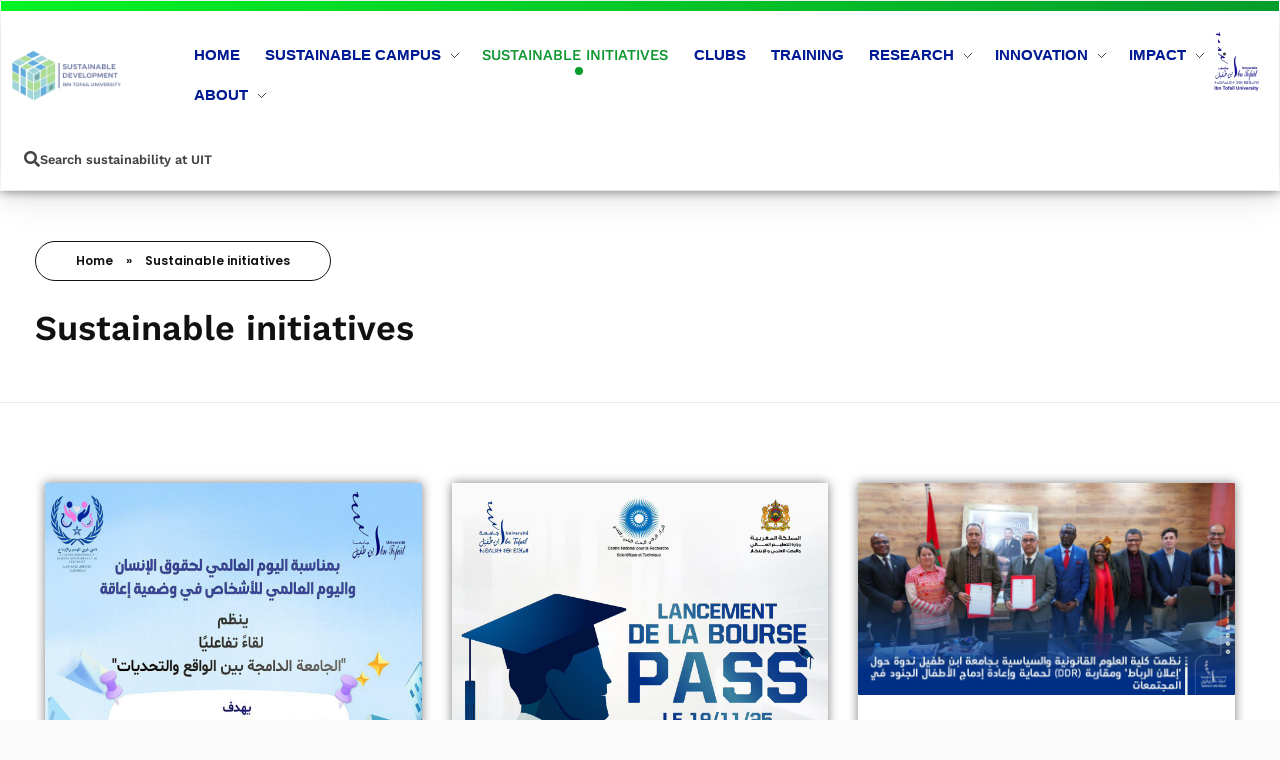

--- FILE ---
content_type: text/html; charset=UTF-8
request_url: https://sd.uit.ac.ma/initiatives_durables/
body_size: 24350
content:
<!DOCTYPE html>
<!--[if IE 9 ]>   <html class="no-js oldie ie9 ie" lang="fr-FR" > <![endif]-->
<!--[if (gt IE 9)|!(IE)]><!--> <html class="no-js" lang="fr-FR" > <!--<![endif]-->
<head>
        <meta charset="UTF-8" >
        <meta http-equiv="X-UA-Compatible" content="IE=edge">
        <!-- devices setting -->
        <meta name="viewport"   content="initial-scale=1,user-scalable=no,width=device-width">

<!-- outputs by wp_head -->
<meta name='robots' content='index, follow, max-image-preview:large, max-snippet:-1, max-video-preview:-1' />

	<!-- This site is optimized with the Yoast SEO plugin v25.9 - https://yoast.com/wordpress/plugins/seo/ -->
	<title>Sustainable initiatives - UIT Sustainable Development</title>
	<meta name="description" content="kénitra Sustainable initiatives université ibn tofail recherche kénitra research kenitra research ibn tofail morocco sustainable development" />
	<link rel="canonical" href="https://sd.uit.ac.ma/initiatives_durables/" />
	<meta property="og:locale" content="fr_FR" />
	<meta property="og:type" content="article" />
	<meta property="og:title" content="Sustainable initiatives - UIT Sustainable Development" />
	<meta property="og:description" content="kénitra Sustainable initiatives université ibn tofail recherche kénitra research kenitra research ibn tofail morocco sustainable development" />
	<meta property="og:url" content="https://sd.uit.ac.ma/initiatives_durables/" />
	<meta property="og:site_name" content="UIT Sustainable Development" />
	<meta property="article:publisher" content="https://www.facebook.com/IbnTofail.University" />
	<meta property="article:modified_time" content="2025-02-10T21:05:09+00:00" />
	<meta property="og:image" content="https://sd.uit.ac.ma/wp-content/uploads/2023/10/traitement_eau.png" />
	<meta property="og:image:width" content="1024" />
	<meta property="og:image:height" content="576" />
	<meta property="og:image:type" content="image/png" />
	<meta name="twitter:card" content="summary_large_image" />
	<meta name="twitter:label1" content="Durée de lecture estimée" />
	<meta name="twitter:data1" content="2 minutes" />
	<script type="application/ld+json" class="yoast-schema-graph">{"@context":"https://schema.org","@graph":[{"@type":"WebPage","@id":"https://sd.uit.ac.ma/initiatives_durables/","url":"https://sd.uit.ac.ma/initiatives_durables/","name":"Sustainable initiatives - UIT Sustainable Development","isPartOf":{"@id":"https://sd.uit.ac.ma/#website"},"primaryImageOfPage":{"@id":"https://sd.uit.ac.ma/initiatives_durables/#primaryimage"},"image":{"@id":"https://sd.uit.ac.ma/initiatives_durables/#primaryimage"},"thumbnailUrl":"https://sd.uit.ac.ma/wp-content/uploads/2023/10/traitement_eau.png","datePublished":"2023-07-03T21:50:07+00:00","dateModified":"2025-02-10T21:05:09+00:00","description":"kénitra Sustainable initiatives université ibn tofail recherche kénitra research kenitra research ibn tofail morocco sustainable development","breadcrumb":{"@id":"https://sd.uit.ac.ma/initiatives_durables/#breadcrumb"},"inLanguage":"fr-FR","potentialAction":[{"@type":"ReadAction","target":["https://sd.uit.ac.ma/initiatives_durables/"]}]},{"@type":"ImageObject","inLanguage":"fr-FR","@id":"https://sd.uit.ac.ma/initiatives_durables/#primaryimage","url":"https://sd.uit.ac.ma/wp-content/uploads/2023/10/traitement_eau.png","contentUrl":"https://sd.uit.ac.ma/wp-content/uploads/2023/10/traitement_eau.png","width":1024,"height":576},{"@type":"BreadcrumbList","@id":"https://sd.uit.ac.ma/initiatives_durables/#breadcrumb","itemListElement":[{"@type":"ListItem","position":1,"name":"Home","item":"https://sd.uit.ac.ma/"},{"@type":"ListItem","position":2,"name":"Sustainable initiatives"}]},{"@type":"WebSite","@id":"https://sd.uit.ac.ma/#website","url":"https://sd.uit.ac.ma/","name":"Sustainable Development Université KENITRA","description":"","publisher":{"@id":"https://sd.uit.ac.ma/#organization"},"alternateName":"uit","potentialAction":[{"@type":"SearchAction","target":{"@type":"EntryPoint","urlTemplate":"https://sd.uit.ac.ma/?s={search_term_string}"},"query-input":{"@type":"PropertyValueSpecification","valueRequired":true,"valueName":"search_term_string"}}],"inLanguage":"fr-FR"},{"@type":"Organization","@id":"https://sd.uit.ac.ma/#organization","name":"université kénitra ibn tofail (uit)","url":"https://sd.uit.ac.ma/","logo":{"@type":"ImageObject","inLanguage":"fr-FR","@id":"https://sd.uit.ac.ma/#/schema/logo/image/","url":"https://sd.uit.ac.ma/wp-content/uploads/2025/10/cropped-logo-sd.png","contentUrl":"https://sd.uit.ac.ma/wp-content/uploads/2025/10/cropped-logo-sd.png","width":1024,"height":1024,"caption":"université kénitra ibn tofail (uit)"},"image":{"@id":"https://sd.uit.ac.ma/#/schema/logo/image/"},"sameAs":["https://www.facebook.com/IbnTofail.University","https://www.linkedin.com/company/universit-ibn-tofal"]}]}</script>
	<!-- / Yoast SEO plugin. -->


<link rel='dns-prefetch' href='//fonts.googleapis.com' />
<link rel="alternate" type="application/rss+xml" title="UIT Sustainable Development &raquo; Flux" href="https://sd.uit.ac.ma/feed/" />
<link rel="alternate" type="application/rss+xml" title="UIT Sustainable Development &raquo; Flux des commentaires" href="https://sd.uit.ac.ma/comments/feed/" />
<link rel="alternate" title="oEmbed (JSON)" type="application/json+oembed" href="https://sd.uit.ac.ma/wp-json/oembed/1.0/embed?url=https%3A%2F%2Fsd.uit.ac.ma%2Finitiatives_durables%2F" />
<link rel="alternate" title="oEmbed (XML)" type="text/xml+oembed" href="https://sd.uit.ac.ma/wp-json/oembed/1.0/embed?url=https%3A%2F%2Fsd.uit.ac.ma%2Finitiatives_durables%2F&#038;format=xml" />
<style id='wp-img-auto-sizes-contain-inline-css'>
img:is([sizes=auto i],[sizes^="auto," i]){contain-intrinsic-size:3000px 1500px}
/*# sourceURL=wp-img-auto-sizes-contain-inline-css */
</style>
<link rel='stylesheet' id='embed-pdf-viewer-css' href='https://sd.uit.ac.ma/wp-content/plugins/embed-pdf-viewer/css/embed-pdf-viewer.css?ver=2.4.6' media='screen' />
<style id='wp-emoji-styles-inline-css'>

	img.wp-smiley, img.emoji {
		display: inline !important;
		border: none !important;
		box-shadow: none !important;
		height: 1em !important;
		width: 1em !important;
		margin: 0 0.07em !important;
		vertical-align: -0.1em !important;
		background: none !important;
		padding: 0 !important;
	}
/*# sourceURL=wp-emoji-styles-inline-css */
</style>
<style id='classic-theme-styles-inline-css'>
/*! This file is auto-generated */
.wp-block-button__link{color:#fff;background-color:#32373c;border-radius:9999px;box-shadow:none;text-decoration:none;padding:calc(.667em + 2px) calc(1.333em + 2px);font-size:1.125em}.wp-block-file__button{background:#32373c;color:#fff;text-decoration:none}
/*# sourceURL=/wp-includes/css/classic-themes.min.css */
</style>
<link rel='stylesheet' id='embedpress-style-css' href='https://sd.uit.ac.ma/wp-content/plugins/embedpress/assets/css/embedpress.css?ver=4.3.1' media='all' />
<link rel='stylesheet' id='searchandfilter-css' href='https://sd.uit.ac.ma/wp-content/plugins/search-filter/style.css?ver=1' media='all' />
<link rel='stylesheet' id='auxin-base-css' href='https://sd.uit.ac.ma/wp-content/themes/phlox/css/base.css?ver=2.17.11' media='all' />
<link rel='stylesheet' id='auxin-front-icon-css' href='https://sd.uit.ac.ma/wp-content/themes/phlox/css/auxin-icon.css?ver=2.17.11' media='all' />
<link rel='stylesheet' id='auxin-main-css' href='https://sd.uit.ac.ma/wp-content/themes/phlox/css/main.css?ver=2.17.11' media='all' />
<link rel='stylesheet' id='dashicons-css' href='https://sd.uit.ac.ma/wp-includes/css/dashicons.min.css?ver=6.9' media='all' />
<link rel='stylesheet' id='auxin-fonts-google-css' href='//fonts.googleapis.com/css?family=Poppins%3A100%2C100italic%2C200%2C200italic%2C300%2C300italic%2Cregular%2Citalic%2C500%2C500italic%2C600%2C600italic%2C700%2C700italic%2C800%2C800italic%2C900%2C900italic%7CKantumruy+Pro%3A100%2C200%2C300%2Cregular%2C500%2C600%2C700%2C100italic%2C200italic%2C300italic%2Citalic%2C500italic%2C600italic%2C700italic&#038;ver=7.1' media='all' />
<link rel='stylesheet' id='auxin-custom-css' href='https://sd.uit.ac.ma/wp-content/uploads/phlox/custom.css?ver=7.1' media='all' />
<link rel='stylesheet' id='auxin-portfolio-css' href='https://sd.uit.ac.ma/wp-content/themes/phlox/css/portfolio.css?ver=2.3.10' media='all' />
<link rel='stylesheet' id='auxin-elementor-base-css' href='https://sd.uit.ac.ma/wp-content/themes/phlox/css/other/elementor.css?ver=2.17.11' media='all' />
<link rel='stylesheet' id='elementor-frontend-css' href='https://sd.uit.ac.ma/wp-content/plugins/elementor/assets/css/frontend.min.css?ver=3.31.5' media='all' />
<style id='elementor-frontend-inline-css'>
.elementor-173 .elementor-element.elementor-element-b5ac306 > .elementor-background-overlay{opacity:0.18;transition:background 0.3s, border-radius 0.3s, opacity 0.3s;}.elementor-173 .elementor-element.elementor-element-b5ac306{box-shadow:0px 0px 10px 0px rgba(0,0,0,0.5);transition:background 0.3s, border 0.3s, border-radius 0.3s, box-shadow 0.3s;}.elementor-173 .elementor-element.elementor-element-861ddb7:not(.elementor-motion-effects-element-type-background) > .elementor-widget-wrap, .elementor-173 .elementor-element.elementor-element-861ddb7 > .elementor-widget-wrap > .elementor-motion-effects-container > .elementor-motion-effects-layer{background-color:#FFFFFF;}.elementor-173 .elementor-element.elementor-element-861ddb7 > .elementor-element-populated >  .elementor-background-overlay{opacity:0.5;}.elementor-173 .elementor-element.elementor-element-861ddb7 > .elementor-element-populated{transition:background 0.3s, border 0.3s, border-radius 0.3s, box-shadow 0.3s;padding:1px 1px 1px 1px;}.elementor-173 .elementor-element.elementor-element-861ddb7 > .elementor-element-populated > .elementor-background-overlay{transition:background 0.3s, border-radius 0.3s, opacity 0.3s;}.elementor-173 .elementor-element.elementor-element-861ddb7{animation-delay:100ms;animation-timing-function:cubic-bezier(0.165,0.84,0.44,1);}.elementor-173 .elementor-element.elementor-element-b841b11 > .elementor-container > .elementor-column > .elementor-widget-wrap{align-content:center;align-items:center;}.elementor-173 .elementor-element.elementor-element-b841b11:not(.elementor-motion-effects-element-type-background), .elementor-173 .elementor-element.elementor-element-b841b11 > .elementor-motion-effects-container > .elementor-motion-effects-layer{background-image:url("https://sd.uit.ac.ma/wp-content/uploads/2019/12/logo_ibn_tofail_512_transparent.png");background-position:99% 27px;background-repeat:no-repeat;background-size:5% auto;}.elementor-173 .elementor-element.elementor-element-b841b11 > .elementor-container:after{background-color:transparent;background-image:linear-gradient(180deg, #ad77ff 0%, #4d0aa4 90%);}.elementor-173 .elementor-element.elementor-element-b841b11 > .elementor-background-overlay{opacity:0.5;transition:background 0.3s, border-radius 0.3s, opacity 0.3s;}.elementor-173 .elementor-element.elementor-element-b841b11{box-shadow:0px 3px 35px 0px rgba(0, 0, 0, 0.1607843137254902);transition:background 0.3s, border 0.3s, border-radius 0.3s, box-shadow 0.3s;margin-top:0px;margin-bottom:0px;padding:0px 0px 0px 0px;}.elementor-173 .elementor-element.elementor-element-e6ca5ce.elementor-column > .elementor-widget-wrap{justify-content:space-between;}.elementor-173 .elementor-element.elementor-element-e6ca5ce > .elementor-widget-wrap > .elementor-widget:not(.elementor-widget__width-auto):not(.elementor-widget__width-initial):not(:last-child):not(.elementor-absolute){--kit-widget-spacing:20px;}.elementor-173 .elementor-element.elementor-element-e6ca5ce > .elementor-element-populated >  .elementor-background-overlay{opacity:0.5;}.elementor-173 .elementor-element.elementor-element-e6ca5ce > .elementor-element-populated{transition:background 0.3s, border 0.3s, border-radius 0.3s, box-shadow 0.3s;margin:0px 0px 0px 0px;--e-column-margin-right:0px;--e-column-margin-left:0px;}.elementor-173 .elementor-element.elementor-element-e6ca5ce > .elementor-element-populated > .elementor-background-overlay{transition:background 0.3s, border-radius 0.3s, opacity 0.3s;}.elementor-173 .elementor-element.elementor-element-9555ddd{width:var( --container-widget-width, 8.602% );max-width:8.602%;--container-widget-width:8.602%;--container-widget-flex-grow:0;text-align:center;}.elementor-173 .elementor-element.elementor-element-9555ddd > .elementor-widget-container{margin:7px -5px 0px 0px;}.elementor-173 .elementor-element.elementor-element-9555ddd .aux-has-logo img{width:100%;max-width:100%;opacity:0.68;}.elementor-173 .elementor-element.elementor-element-9555ddd .site-title{max-width:1px;}.elementor-173 .elementor-element.elementor-element-1735415 .aux-menu-depth-0 {background-color:#FFFFFF;}.elementor-173 .elementor-element.elementor-element-1735415 .aux-menu-depth-0.aux-hover{background-color:#F0F1FFFC;border-style:none;border-radius:9px 9px 9px 9px;}.elementor-173 .elementor-element.elementor-element-1735415{width:var( --container-widget-width, 87% );max-width:87%;--container-widget-width:87%;--container-widget-flex-grow:0;align-self:center;text-align:left;}.elementor-173 .elementor-element.elementor-element-1735415 > .elementor-widget-container{margin:0px 0px 0px 10px;}.elementor-173 .elementor-element.elementor-element-1735415 .aux-vertical .aux-menu-depth-0 .aux-item-content{text-align:left;}.elementor-173 .elementor-element.elementor-element-1735415 .aux-menu-depth-0 > .aux-item-content{color:#001B96;font-family:"Arial", Sans-serif;font-size:17px;font-weight:700;text-shadow:0px 0px 0px rgba(0,0,0,0.3);padding:9px 9px 9px 9px;}.elementor-173 .elementor-element.elementor-element-1735415 .aux-menu-depth-0{border-style:none;margin:0px 0px 0px 0px;}.elementor-173 .elementor-element.elementor-element-1735415 .aux-menu-depth-0.aux-hover > .aux-item-content {color:#01AE00 !important;}.elementor-173 .elementor-element.elementor-element-1735415 .aux-menu-depth-0.current-menu-item > a{color:#000000;font-family:"Kantumruy Pro", Sans-serif;font-size:16px;font-weight:500;}.elementor-173 .elementor-element.elementor-element-1735415 .aux-submenu .aux-menu-item .aux-item-content{color:#004610 !important;}.elementor-173 .elementor-element.elementor-element-1735415 .aux-submenu .aux-menu-item{font-family:"Kantumruy Pro", Sans-serif;font-size:16px;font-weight:500;}.elementor-173 .elementor-element.elementor-element-1735415 .aux-submenu .aux-menu-item.aux-hover .aux-item-content{color:#FF0B0B !important;}.elementor-173 .elementor-element.elementor-element-1735415 .aux-burger:before,  .elementor-173 .elementor-element.elementor-element-1735415 .aux-burger:after, .elementor-173 .elementor-element.elementor-element-1735415 .aux-burger .mid-line{border-color:#000000 !important;}.elementor-173 .elementor-element.elementor-element-1735415 .aux-offcanvas-menu{background-color:#F6F6F6;}.elementor-173 .elementor-element.elementor-element-810b71c{width:var( --container-widget-width, 19% );max-width:19%;--container-widget-width:19%;--container-widget-flex-grow:0;align-self:center;}.elementor-173 .elementor-element.elementor-element-810b71c > .elementor-widget-container{margin:1px 1px 1px 1px;padding:2px 2px 2px 2px;}.elementor-173 .elementor-element.elementor-element-810b71c .aux-search-submit svg{color:#A03247;fill:#A03247;font-size:16px;height:16px;}.elementor-173 .elementor-element.elementor-element-810b71c .aux-search-submit i{font-size:16px;height:16px;}.elementor-173 .elementor-element.elementor-element-810b71c .aux-search-submit{font-family:"Kantumruy Pro", Sans-serif;font-size:13px;cursor:pointer;}.elementor-173 .elementor-element.elementor-element-810b71c .aux-search-popup .aux-search-field{font-family:"Kantumruy Pro", Sans-serif;}.elementor-173 .elementor-element.elementor-element-810b71c .aux-search-popup .aux-search-input-form{border-width:4px;}.elementor-173 .elementor-element.elementor-element-810b71c .aux-search-popup .aux-submit-icon-container:before{font-size:30px;}.elementor-173 .elementor-element.elementor-element-810b71c .aux-search-form-legend{margin:-0px -0px -0px -0px;}@media(max-width:1024px){.elementor-173 .elementor-element.elementor-element-b841b11:not(.elementor-motion-effects-element-type-background), .elementor-173 .elementor-element.elementor-element-b841b11 > .elementor-motion-effects-container > .elementor-motion-effects-layer{background-position:0% 0px;}}@media(max-width:767px){.elementor-173 .elementor-element.elementor-element-b841b11:not(.elementor-motion-effects-element-type-background), .elementor-173 .elementor-element.elementor-element-b841b11 > .elementor-motion-effects-container > .elementor-motion-effects-layer{background-position:0% 0px;}.elementor-173 .elementor-element.elementor-element-e6ca5ce > .elementor-element-populated >  .elementor-background-overlay{background-image:url("https://sd.uit.ac.ma/wp-content/uploads/2019/12/images.png");background-position:bottom right;background-repeat:no-repeat;background-size:101px auto;}.elementor-173 .elementor-element.elementor-element-9555ddd{width:var( --container-widget-width, 150.75px );max-width:150.75px;--container-widget-width:150.75px;--container-widget-flex-grow:0;}.elementor-173 .elementor-element.elementor-element-1735415{width:var( --container-widget-width, 53.198px );max-width:53.198px;--container-widget-width:53.198px;--container-widget-flex-grow:0;text-align:left;}.elementor-173 .elementor-element.elementor-element-1735415 .aux-vertical .aux-menu-depth-0 .aux-item-content{text-align:left;}.elementor-173 .elementor-element.elementor-element-1735415 .aux-menu-depth-0 > .aux-item-content{padding:0px 0px 0px 0px;}.elementor-173 .elementor-element.elementor-element-1735415 .aux-submenu .aux-menu-item .aux-item-content{border-radius:2px 2px 2px 2px;padding:7px 7px 7px 7px;}.elementor-173 .elementor-element.elementor-element-810b71c{width:var( --container-widget-width, 241.094px );max-width:241.094px;--container-widget-width:241.094px;--container-widget-flex-grow:0;}.elementor-173 .elementor-element.elementor-element-810b71c > .elementor-widget-container{margin:25px 25px 25px 25px;}.elementor-173 .elementor-element.elementor-element-810b71c .aux-search-popup .aux-search-field{font-size:12px;}}/* Start custom CSS for aux_menu_box, class: .elementor-element-1735415 */.elementor-173 .elementor-element.elementor-element-1735415 .aux-menu-label{
    position: relative!important;
}

.elementor-173 .elementor-element.elementor-element-1735415 .aux-item-content .aux-menu-label:after{
    content: '';
    width: 8px;
    height: 8px;
    border-radius: 100px;
    background-color: var(--e-global-color-primary);
    position: absolute;
    bottom: -9px;
    left: 50%;
    transition: all 1100ms cubic-bezier(0.19, 1, 0.22, 1)100ms;
}
.elementor-173 .elementor-element.elementor-element-1735415 .menu-item .aux-menu-label:after{
    opacity: 0;
}
.elementor-173 .elementor-element.elementor-element-1735415 .aux-item-content:hover .aux-menu-label:after, .elementor-173 .elementor-element.elementor-element-1735415 .current_page_item .aux-menu-label:after, .elementor-173 .elementor-element.elementor-element-1735415 .current_page_item .aux-menu-label{
    opacity: 1;
    color: var(--e-global-color-primary);
}
.elementor-173 .elementor-element.elementor-element-1735415 .aux-fs-popup .aux-panel-close {
    top: 92px;
}
@media only screen and (max-width: 1300px)and (min-width: 1025px){
.elementor-173 .elementor-element.elementor-element-1735415 .aux-item-content{
    padding-right: 5px;
    font-size: 15px!important;
}
}/* End custom CSS */
/* Start custom CSS for section, class: .elementor-element-b841b11 */.elementor-173 .elementor-element.elementor-element-b841b11:after{
  content: '';
  height: 10px;
  background: rgb(173,119,255);
  background: -moz-linear-gradient(90deg, var(--e-global-color-secondary) 0%, var(--e-global-color-primary) 100%);
  background: -webkit-linear-gradient(90deg, var(--e-global-color-secondary) 0%, var(--e-global-color-primary) 100%);
  background: linear-gradient(90deg, var(--e-global-color-secondary) 0%, var(--e-global-color-primary) 100%);
  filter: progid:DXImageTransform.Microsoft.gradient(startColorstr="#ad77ff",endColorstr="var(--e-global-color-primary)",GradientType=1);
  position: absolute;
  top: 0;
  left: 0;
  right: 0;
}/* End custom CSS */
.elementor-120 .elementor-element.elementor-element-1de5627{--spacer-size:100px;}.elementor-120 .elementor-element.elementor-element-3be0a03 > .elementor-container{max-width:1400px;min-height:0px;text-align:right;}.elementor-120 .elementor-element.elementor-element-3be0a03{margin-top:0px;margin-bottom:0px;padding:0px 0px 0px 0px;z-index:5;}.elementor-120 .elementor-element.elementor-element-bebd36e:not(.elementor-motion-effects-element-type-background) > .elementor-widget-wrap, .elementor-120 .elementor-element.elementor-element-bebd36e > .elementor-widget-wrap > .elementor-motion-effects-container > .elementor-motion-effects-layer{background-color:transparent;background-image:radial-gradient(at center right, var( --e-global-color-secondary ) 0%, var( --e-global-color-primary ) 100%);}.elementor-120 .elementor-element.elementor-element-bebd36e{animation-duration:1000ms;animation-timing-function:cubic-bezier(0.165,0.84,0.44,1);}.elementor-120 .elementor-element.elementor-element-bebd36e > .elementor-element-populated{border-style:groove;border-width:0px 0px 0px 0px;transition:background 0.3s, border 0.3s, border-radius 0.3s, box-shadow 0.3s;padding:75px 0px 0px 0px;}.elementor-120 .elementor-element.elementor-element-bebd36e > .elementor-element-populated, .elementor-120 .elementor-element.elementor-element-bebd36e > .elementor-element-populated > .elementor-background-overlay, .elementor-120 .elementor-element.elementor-element-bebd36e > .elementor-background-slideshow{border-radius:15px 15px 15px 15px;}.elementor-120 .elementor-element.elementor-element-bebd36e > .elementor-element-populated > .elementor-background-overlay{transition:background 0.3s, border-radius 0.3s, opacity 0.3s;}.elementor-120 .elementor-element.elementor-element-dc7e5fa{animation-delay:200ms;animation-timing-function:cubic-bezier(0.165,0.84,0.44,1);}.elementor-120 .elementor-element.elementor-element-dc7e5fa .aux-widget-inner > *{text-align:center;margin-left:auto !important;margin-right:auto !important;}.elementor-120 .elementor-element.elementor-element-dc7e5fa .aux-modern-heading-primary{font-family:"Kantumruy Pro", Sans-serif;font-size:37px;font-weight:600;line-height:75px;letter-spacing:5px;color:rgba(255,255,255,0.70);margin:0px 0px 19px 0px;}.elementor-120 .elementor-element.elementor-element-dc7e5fa .aux-modern-heading-secondary{font-family:"Kantumruy Pro", Sans-serif;font-size:24px;font-weight:600;line-height:66px;color:#ffffff;max-width:949px;}.elementor-120 .elementor-element.elementor-element-2f9d014{position:absolute;right:-23px;bottom:-103px;}.elementor-120 .elementor-element.elementor-element-2f9d014 .aux-widget-image{text-align:right;}.elementor-120 .elementor-element.elementor-element-c188e09 .aux-button{background-color:transparent;background-image:linear-gradient(180deg, #004628 55%, #069C2B 90%);}.elementor-120 .elementor-element.elementor-element-c188e09 .aux-button .aux-overlay::after{background-color:transparent;background-image:linear-gradient(89deg, #069C2B 40%, #DDF6EB 100%);}.elementor-120 .elementor-element.elementor-element-c188e09{text-align:center;}.elementor-120 .elementor-element.elementor-element-c188e09 .aux-button:hover{box-shadow:0px 6px 35px 0px rgba(0,0,0,0.73);}.elementor-120 .elementor-element.elementor-element-c188e09 .aux-icon{font-size:24px;height:24px;color:#ffffff;fill:#ffffff;}.elementor-120 .elementor-element.elementor-element-c188e09 .aux-text{color:#FFFFFF;font-family:"Kantumruy Pro", Sans-serif;font-size:15px;font-weight:500;text-transform:none;line-height:23px;letter-spacing:0.48px;}.elementor-120 .elementor-element.elementor-element-36313bb:not(.elementor-motion-effects-element-type-background), .elementor-120 .elementor-element.elementor-element-36313bb > .elementor-motion-effects-container > .elementor-motion-effects-layer{background-color:transparent;background-image:linear-gradient(181deg, #F1F1F1 45%, #B7C5CF 100%);}.elementor-120 .elementor-element.elementor-element-36313bb > .elementor-background-overlay{background-position:top center;background-repeat:no-repeat;background-size:auto;opacity:1;transition:background 0.3s, border-radius 0.3s, opacity 0.3s;}.elementor-120 .elementor-element.elementor-element-36313bb{transition:background 0.3s, border 0.3s, border-radius 0.3s, box-shadow 0.3s;margin-top:-61px;margin-bottom:0px;padding:0px 0px 0px 0px;}.elementor-120 .elementor-element.elementor-element-1bf1bef{--spacer-size:50px;}.elementor-120 .elementor-element.elementor-element-60e5b7a{margin-top:69px;margin-bottom:0px;}.elementor-120 .elementor-element.elementor-element-0d9d701{width:var( --container-widget-width, 50.734% );max-width:50.734%;--container-widget-width:50.734%;--container-widget-flex-grow:0;}.elementor-120 .elementor-element.elementor-element-0d9d701 .aux-widget-image{text-align:left;}.elementor-120 .elementor-element.elementor-element-91419bf{width:var( --container-widget-width, 71.27% );max-width:71.27%;margin:20px 0px calc(var(--kit-widget-spacing, 0px) + 0px) 0px;--container-widget-width:71.27%;--container-widget-flex-grow:0;text-align:justify;font-family:"Kantumruy Pro", Sans-serif;font-size:16px;font-weight:500;line-height:25px;color:#001B96;}.elementor-120 .elementor-element.elementor-element-70433c8 .aux-modern-heading-divider{background-color:transparent;height:3px;width:38px;background-image:linear-gradient(270deg, var( --e-global-color-secondary ) 9%, var( --e-global-color-primary ) 100%);}.elementor-120 .elementor-element.elementor-element-70433c8 .aux-modern-heading-primary{font-family:"Kantumruy Pro", Sans-serif;font-size:25px;font-weight:500;line-height:57px;color:var( --e-global-color-434e96be );margin:0px 0px 10px 0px;}.elementor-120 .elementor-element.elementor-element-c90d2cb{width:var( --container-widget-width, 102.773% );max-width:102.773%;--container-widget-width:102.773%;--container-widget-flex-grow:0;text-align:left;}.elementor-120 .elementor-element.elementor-element-c90d2cb .aux-vertical .aux-menu-depth-0 .aux-item-content{text-align:left;}.elementor-120 .elementor-element.elementor-element-c90d2cb .aux-menu-depth-0 > .aux-item-content{color:#000000;font-family:"Kantumruy Pro", Sans-serif;font-size:16px;font-weight:500;text-transform:capitalize;line-height:37px;padding:0px 0px 0px 0px;}.elementor-120 .elementor-element.elementor-element-bac5dc8 .aux-modern-heading-divider{background-color:transparent;height:3px;width:38px;background-image:linear-gradient(270deg, var( --e-global-color-secondary ) 9%, var( --e-global-color-primary ) 100%);}.elementor-120 .elementor-element.elementor-element-bac5dc8 .aux-modern-heading-primary{font-family:"Kantumruy Pro", Sans-serif;font-size:25px;font-weight:500;line-height:57px;color:var( --e-global-color-434e96be );margin:0px 0px 10px 0px;}.elementor-120 .elementor-element.elementor-element-a5ec281 .aux-modern-heading-primary{font-family:"Kantumruy Pro", Sans-serif;font-size:17px;font-weight:400;line-height:25px;color:#000000;}.elementor-120 .elementor-element.elementor-element-a5ec281 .aux-modern-heading-secondary{font-family:"Poppins", Sans-serif;font-size:16px;font-weight:400;line-height:25px;color:#000000;}.elementor-120 .elementor-element.elementor-element-e82af1c .aux-modern-heading-divider{background-color:transparent;height:3px;width:38px;background-image:linear-gradient(270deg, var( --e-global-color-secondary ) 9%, var( --e-global-color-primary ) 100%);}.elementor-120 .elementor-element.elementor-element-e82af1c .aux-modern-heading-primary{font-family:"Kantumruy Pro", Sans-serif;font-size:25px;font-weight:500;line-height:57px;color:var( --e-global-color-434e96be );margin:0px 0px 10px 0px;}.elementor-120 .elementor-element.elementor-element-0064f18 .aux-modern-heading-primary{font-family:"Kantumruy Pro", Sans-serif;font-size:17px;font-weight:400;line-height:25px;color:#000000;}.elementor-120 .elementor-element.elementor-element-0064f18 .aux-modern-heading-secondary{font-family:"Poppins", Sans-serif;font-size:16px;font-weight:400;line-height:25px;color:#000000;}.elementor-120 .elementor-element.elementor-element-e5d41cd > .elementor-widget-container{margin:100px 0px 25px 0px;}.elementor-120 .elementor-element.elementor-element-e5d41cd{text-align:center;}.elementor-120 .elementor-element.elementor-element-e5d41cd small{color:#00000059;font-family:"Kantumruy Pro", Sans-serif;font-size:17px;font-weight:600;text-transform:capitalize;}@media(max-width:1024px){.elementor-120 .elementor-element.elementor-element-bebd36e > .elementor-element-populated{padding:55px 0px 0px 0px;}.elementor-120 .elementor-element.elementor-element-c188e09 .aux-text{font-size:14px;}.elementor-120 .elementor-element.elementor-element-36313bb{margin-top:-104px;margin-bottom:0px;}.elementor-120 .elementor-element.elementor-element-60e5b7a{margin-top:150px;margin-bottom:0px;}.elementor-120 .elementor-element.elementor-element-6611190 > .elementor-element-populated{margin:0px 30px 0px 0px;--e-column-margin-right:30px;--e-column-margin-left:0px;}.elementor-120 .elementor-element.elementor-element-91419bf{font-size:14px;}.elementor-120 .elementor-element.elementor-element-a747a67 > .elementor-element-populated{margin:0px 30px 0px 0px;--e-column-margin-right:30px;--e-column-margin-left:0px;}.elementor-120 .elementor-element.elementor-element-1358d71 > .elementor-element-populated{margin:0px 30px 0px 0px;--e-column-margin-right:30px;--e-column-margin-left:0px;}.elementor-120 .elementor-element.elementor-element-a5ec281 .aux-modern-heading-primary{font-size:14px;}.elementor-120 .elementor-element.elementor-element-a5ec281 .aux-modern-heading-secondary{font-size:14px;}.elementor-120 .elementor-element.elementor-element-0064f18 .aux-modern-heading-primary{font-size:14px;}.elementor-120 .elementor-element.elementor-element-0064f18 .aux-modern-heading-secondary{font-size:14px;}}@media(max-width:767px){.elementor-120 .elementor-element.elementor-element-bebd36e > .elementor-element-populated{padding:45px 20px 0px 20px;}.elementor-120 .elementor-element.elementor-element-dc7e5fa .aux-modern-heading-primary{font-size:15px;letter-spacing:3px;}.elementor-120 .elementor-element.elementor-element-dc7e5fa .aux-modern-heading-secondary{font-size:40px;line-height:54px;}.elementor-120 .elementor-element.elementor-element-2f9d014{bottom:-155px;}.elementor-120 .elementor-element.elementor-element-c188e09 .aux-text{font-size:14px;}.elementor-120 .elementor-element.elementor-element-36313bb > .elementor-background-overlay{background-size:cover;}.elementor-120 .elementor-element.elementor-element-6611190 > .elementor-element-populated{margin:0px 0px 0px 0px;--e-column-margin-right:0px;--e-column-margin-left:0px;}.elementor-120 .elementor-element.elementor-element-a747a67 > .elementor-element-populated{margin:0px 0px 0px 0px;--e-column-margin-right:0px;--e-column-margin-left:0px;}.elementor-120 .elementor-element.elementor-element-1358d71 > .elementor-element-populated{margin:0px 0px 0px 0px;--e-column-margin-right:0px;--e-column-margin-left:0px;}}@media(min-width:768px){.elementor-120 .elementor-element.elementor-element-6611190{width:44.34%;}.elementor-120 .elementor-element.elementor-element-a747a67{width:29.003%;}.elementor-120 .elementor-element.elementor-element-1358d71{width:25.962%;}}@media(max-width:1024px) and (min-width:768px){.elementor-120 .elementor-element.elementor-element-6611190{width:50%;}.elementor-120 .elementor-element.elementor-element-a747a67{width:50%;}.elementor-120 .elementor-element.elementor-element-1358d71{width:50%;}}/* Start custom CSS for aux_modern_heading, class: .elementor-element-dc7e5fa */.elementor-120 .elementor-element.elementor-element-dc7e5fa .aux-modern-heading-secondary{
    margin-right: auto;
    margin-left: auto;
}/* End custom CSS */
/* Start custom CSS for aux_image, class: .elementor-element-2f9d014 */.elementor-120 .elementor-element.elementor-element-2f9d014 {
    opacity: 0.2;
}/* End custom CSS */
/* Start custom CSS for section, class: .elementor-element-3be0a03 */.elementor-120 .elementor-element.elementor-element-3be0a03 .elementor-column-wrap{
    overflow: hidden;
}/* End custom CSS */
/* Start custom CSS for aux_copyright, class: .elementor-element-e5d41cd */.elementor-120 .elementor-element.elementor-element-e5d41cd .aux-attribution a{
color:rgba(32, 32, 32, 0.65);}/* End custom CSS */
/* Start custom CSS for aux_modern_heading, class: .elementor-element-dc7e5fa */.elementor-120 .elementor-element.elementor-element-dc7e5fa .aux-modern-heading-secondary{
    margin-right: auto;
    margin-left: auto;
}/* End custom CSS */
.elementor-kit-107{--e-global-color-primary:rgb(6, 156, 43);--e-global-color-secondary:rgb(4, 243, 36);--e-global-color-text:rgb(0, 0, 0);--e-global-color-accent:#4D0AA480;--e-global-color-434e96be:#000000;--e-global-color-367fa83:#000000;--e-global-typography-primary-font-family:"Arial";--e-global-typography-secondary-font-family:"Arial";--e-global-typography-text-font-family:"Tahoma";--e-global-typography-accent-font-family:"Tahoma";}.elementor-section.elementor-section-boxed > .elementor-container{max-width:1140px;}.e-con{--container-max-width:1140px;}.elementor-widget:not(:last-child){--kit-widget-spacing:20px;}.elementor-element{--widgets-spacing:20px 20px;--widgets-spacing-row:20px;--widgets-spacing-column:20px;}{}h1.entry-title{display:var(--page-title-display);}@media(max-width:1024px){.elementor-section.elementor-section-boxed > .elementor-container{max-width:1024px;}.e-con{--container-max-width:1024px;}}@media(max-width:767px){.elementor-section.elementor-section-boxed > .elementor-container{max-width:767px;}.e-con{--container-max-width:767px;}}
.elementor-235 .elementor-element.elementor-element-288c05e{--spacer-size:50px;}.elementor-235 .elementor-element.elementor-element-bdd7bd5 .entry-media img{border-radius:1px 1px 1px 1px !important;}.elementor-235 .elementor-element.elementor-element-bdd7bd5 .entry-title a{color:#001B96;font-family:"Kantumruy Pro", Sans-serif;font-size:17px;font-weight:500;}.elementor-235 .elementor-element.elementor-element-bdd7bd5 .aux-col .column-entry{box-shadow:0px 0px 10px 0px rgba(0,0,0,0.5);}.elementor-235 .elementor-element.elementor-element-bdd7bd5{text-align:left;}.elementor-235 .elementor-element.elementor-element-bdd7bd5 .entry-meta .aux-read-more{color:#01AE00;font-family:"Kantumruy Pro", Sans-serif;font-size:18px;font-weight:500;}
/*# sourceURL=elementor-frontend-inline-css */
</style>
<link rel='stylesheet' id='widget-spacer-css' href='https://sd.uit.ac.ma/wp-content/plugins/elementor/assets/css/widget-spacer.min.css?ver=3.31.5' media='all' />
<link rel='stylesheet' id='elementor-icons-css' href='https://sd.uit.ac.ma/wp-content/plugins/elementor/assets/lib/eicons/css/elementor-icons.min.css?ver=5.43.0' media='all' />
<link rel='stylesheet' id='auxin-elementor-widgets-css' href='https://sd.uit.ac.ma/wp-content/plugins/auxin-elements/admin/assets/css/elementor-widgets.css?ver=2.17.12' media='all' />
<link rel='stylesheet' id='mediaelement-css' href='https://sd.uit.ac.ma/wp-includes/js/mediaelement/mediaelementplayer-legacy.min.css?ver=4.2.17' media='all' />
<link rel='stylesheet' id='wp-mediaelement-css' href='https://sd.uit.ac.ma/wp-includes/js/mediaelement/wp-mediaelement.min.css?ver=6.9' media='all' />
<link rel='stylesheet' id='elementor-gf-local-kantumruypro-css' href='https://sd.uit.ac.ma/wp-content/uploads/elementor/google-fonts/css/kantumruypro.css?ver=1740742834' media='all' />
<link rel='stylesheet' id='elementor-gf-local-poppins-css' href='https://sd.uit.ac.ma/wp-content/uploads/elementor/google-fonts/css/poppins.css?ver=1740742835' media='all' />
<link rel='stylesheet' id='elementor-icons-shared-0-css' href='https://sd.uit.ac.ma/wp-content/plugins/elementor/assets/lib/font-awesome/css/fontawesome.min.css?ver=5.15.3' media='all' />
<link rel='stylesheet' id='elementor-icons-fa-solid-css' href='https://sd.uit.ac.ma/wp-content/plugins/elementor/assets/lib/font-awesome/css/solid.min.css?ver=5.15.3' media='all' />
<!--n2css--><!--n2js--><script src="https://sd.uit.ac.ma/wp-includes/js/jquery/jquery.min.js?ver=3.7.1" id="jquery-core-js"></script>
<script src="https://sd.uit.ac.ma/wp-includes/js/jquery/jquery-migrate.min.js?ver=3.4.1" id="jquery-migrate-js"></script>
<script id="auxin-modernizr-js-extra">
var auxin = {"ajax_url":"https://sd.uit.ac.ma/wp-admin/admin-ajax.php","is_rtl":"","is_reponsive":"1","is_framed":"","frame_width":"20","wpml_lang":"en","uploadbaseurl":"https://sd.uit.ac.ma/wp-content/uploads","nonce":"ce29ae825f"};
//# sourceURL=auxin-modernizr-js-extra
</script>
<script id="auxin-modernizr-js-before">
/* < ![CDATA[ */
function auxinNS(n){for(var e=n.split("."),a=window,i="",r=e.length,t=0;r>t;t++)"window"!=e[t]&&(i=e[t],a[i]=a[i]||{},a=a[i]);return a;}
/* ]]> */
//# sourceURL=auxin-modernizr-js-before
</script>
<script src="https://sd.uit.ac.ma/wp-content/themes/phlox/js/solo/modernizr-custom.min.js?ver=2.17.11" id="auxin-modernizr-js"></script>
<link rel="https://api.w.org/" href="https://sd.uit.ac.ma/wp-json/" /><link rel="alternate" title="JSON" type="application/json" href="https://sd.uit.ac.ma/wp-json/wp/v2/pages/235" /><link rel="EditURI" type="application/rsd+xml" title="RSD" href="https://sd.uit.ac.ma/xmlrpc.php?rsd" />
<meta name="generator" content="WordPress 6.9" />
<link rel='shortlink' href='https://sd.uit.ac.ma/?p=235' />
<style type="text/css">
			.aiovg-player {
				display: block;
				position: relative;
				padding-bottom: 56.25%;
				width: 100%;
				height: 0;	
				overflow: hidden;
			}
			
			.aiovg-player iframe,
			.aiovg-player .video-js,
			.aiovg-player .plyr {
				--plyr-color-main: #00b2ff;
				position: absolute;
				inset: 0;	
				margin: 0;
				padding: 0;
				width: 100%;
				height: 100%;
			}
		</style>    <meta name="title"       content="Sustainable initiatives" />
    <meta name="description" content="A Smart Building within ITU campus – The University Library Read More Electricity Production Through Renewable Energy Read More Solar Benches Read More Electromobility Read More Development of Alternating Training Programs between Ibn Tofail University and Industry Read More The teacher training project at ESEF under the ESRI Pact is an initiative aimed at enhancing [&hellip;]" />
        <link rel="image_src"    href="https://sd.uit.ac.ma/wp-content/uploads/2023/10/traitement_eau-90x90.png" />
    <!-- Chrome, Firefox OS and Opera -->
<meta name="theme-color" content="rgb(77, 10, 164)" />
<!-- Windows Phone -->
<meta name="msapplication-navbutton-color" content="rgb(77, 10, 164)" />
<!-- iOS Safari -->
<meta name="apple-mobile-web-app-capable" content="yes">
<meta name="apple-mobile-web-app-status-bar-style" content="black-translucent">

<meta name="generator" content="Elementor 3.31.5; features: additional_custom_breakpoints, e_element_cache; settings: css_print_method-internal, google_font-enabled, font_display-swap">
<style>.recentcomments a{display:inline !important;padding:0 !important;margin:0 !important;}</style><link rel="icon" href="https://sd.uit.ac.ma/wp-content/uploads/2023/07/cropped-icone-ddvf-150x150.png" sizes="32x32" />
<link rel="icon" href="https://sd.uit.ac.ma/wp-content/uploads/2023/07/cropped-icone-ddvf-300x300.png" sizes="192x192" />
<link rel="apple-touch-icon" href="https://sd.uit.ac.ma/wp-content/uploads/2023/07/cropped-icone-ddvf-300x300.png" />
<meta name="msapplication-TileImage" content="https://sd.uit.ac.ma/wp-content/uploads/2023/07/cropped-icone-ddvf-300x300.png" />
		<style id="wp-custom-css">
			/* Remove meta data */
.entry-meta .byline, .entry-meta .cat-links { display: none; }
.entry-meta .posted-on { display: none; }
/* Blog */
.blog .aux-primary{
     margin-top: 74px;
}

.blog  .aux-media-image {
	    overflow: visible;
}
.blog  .post .aux-media-image  img {
		box-shadow: 0px 3px 45px 0px rgba(0,0,0,0.16);
	    border-radius: 15px;
}
.blog  .aux-archive .type-post .entry-info a{
    font-family: Poppins;
    font-weight: 400;
    font-size: 15px;
    line-height: 21px;
    letter-spacing: 0.9px;
    color: var(--e-global-color-text);
}
.blog  .aux-archive .entry-main{
    padding: 5% 5% 4% 15%;
    background: #fff;
    box-shadow: 0px 3px 45px 0px rgba(0,0,0,0.16);
    border-radius: 15px;
    max-width: 90%;
	  position: absolute;
    bottom: -39px;
    left: 0;
    right: 0;
    margin: auto;
		transition: all 1100ms cubic-bezier(0.19, 1, 0.22, 1) ;
}
.blog  .aux-archive .type-post .entry-title a{
    color: var(--e-global-color-434e96be);
    font-family: Poppins;
    font-weight: 500;
    line-height: 33px;
    font-size: 24px;
}
.blog  .aux-archive .type-post .entry-title a:after{
	content: '';
    width: 30px;
    height: 6px;
    background: var(--e-global-color-secondary);
    background: linear-gradient(277deg, var(--e-global-color-secondary) 4%, var(--e-global-color-primary) 84%);
    position: absolute;
    border-radius: 8px;
    left: -39px;
    top: 15px;		
}
.blog .pagination .last{
    display: none;
}
.blog .aux-col:hover .entry-info a, .blog .aux-col:hover .entry-title a {
    color: #fff;
}
.blog .active .page-numbers, .aux-pagination li>a:hover{
    background-color: rgba(223,223,223,0.30)!important;
    color: var(--e-global-color-primary)!important;
    border: none;
    border-radius: 20px;
}
.blog .aux-pagination li.next a::before, .aux-pagination li.next a::after, .aux-pagination li.prev a::after{
	background-image:none;
	
}
.blog .aux-pagination li.next a:hover::after, .aux-pagination li.prev a::after{
	opacity:1!important;
}
 
.blog  .aux-pagination li.next a::after, .blog  .aux-pagination li.prev a::after{
	content:"\e1e2";
	position:absolute;
	left: 12px;
    top: 14px;
	font-size:20px;
	font-family: "auxin-front" !important;
    font-style: normal !important;
    font-weight: normal !important;
    font-variant: normal !important;
    text-transform: none !important;
    speak: none;
    line-height: 1;
    -webkit-font-smoothing: antialiased;
}
.blog  .aux-pagination li.prev a::after{
	content:"\e1e8";
	left: 9px;
}
.blog .aux-col:hover .entry-title a:after  {
    background: #fff;
}
.blog .pagination{
    display: flex;
    justify-content: center;
    align-items: center;
}
.blog  .content{
    margin-bottom: 9%;
}
.blog .page-numbers{
    border: none;
    color: #1E1E1E!important;
}
.blog .aux-match-height .aux-col{
    margin-bottom: 68px;
}
.blog .aux-col:hover .entry-main{
        background: var(--e-global-color-secondary);
    background: linear-gradient(180deg, var(--e-global-color-secondary) 4%, var(--e-global-color-primary) 84%);
    box-shadow: 0 3px 25px #4D0AA480;
	transition: all 1100ms cubic-bezier(0.19, 1, 0.22, 1) ;
	transform: translateY(-35px);
}
@media only screen and (max-width:1265px)and (min-width: 992px) {
.blog .aux-archive .type-post .entry-title a{
    line-height: 24px;
    font-size: 18px;
}
.blog .aux-archive .type-post .entry-info a{
    font-size: 13px;
}
.blog .aux-archive .entry-main{
    padding: 5% 5% 4% 21%;
}
}
/* Single Blog */
.single-post .aux-content-top-margin .aux-primary {
    padding-top: 16px;
}
.single-post .entry-meta{
    max-width: 70%;
    border: solid 1px rgba(170, 170, 170, 0.27);
    max-width: 70%;
    margin-left: auto;
    margin-right: auto;
    margin-top: 79px;
	  padding: 1.425em 0!important;
}
.single-post .auxicon-share:before{
	 content: "\e08a";
	 font-size:20px;
	 font-family: "auxin-front" !important;
   font-style: normal !important;
   font-weight: normal !important;
   font-variant: normal !important;
   text-transform: none !important;
   speak: none;
   line-height: 1;
    -webkit-font-smoothing: antialiased;
    -moz-osx-font-smoothing: grayscale;
}
.wp_ulike_is_liked .wp_ulike_btn:before {
	 content: "\e718"!important;
	 font-size:26px;
	 color:#172B4D;
	 padding-right: 20px;
	 	color:red;
}
.wp_ulike_is_unliked .wp_ulike_btn:before  {
    content: "\e718"!important;
	 font-size:26px;
	 padding-right: 20px;
	 color:var(--e-global-color-primary);
}
.single-post .comment-respond{
  width: 70%;
    margin-left: auto!important;
 margin-right:auto!important;
}
.single-post .aux-form-cookies-consent{
    display: none;
}
.single-post input[type="url"], .single-post input[type="text"], .single-post textarea, .single-post input[type="email"]{
    width: 100%;
    background-color: #F3F3F3;
    border: none;
    border-radius: 100px;
	  width:100%!important;
		padding-left: 24px!important;
		margin-bottom: 50px!important;
}
.single-post  .comment-notes{
		margin-bottom: 50px!important;
	
}
.single-post   textarea{
    min-height: 50px!important;
    height: 50px!important;
    overflow: hidden!important;
	  line-height: 17px;
		padding-left: 24px!important;
}
.single-post .comment-reply-title{
   margin-bottom: 6px;
}
.single-post  input[type="submit"]{
	background: var(--e-global-color-secondary);
background: -moz-linear-gradient(90deg, var(--e-global-color-secondary) 0%, var(--e-global-color-primary) 100%);
background: -webkit-linear-gradient(90deg, var(--e-global-color-secondary) 0%, var(--e-global-color-primary) 100%);
background: linear-gradient(90deg, var(--e-global-color-secondary) 0%, var(--e-global-color-primary) 100%);
filter: progid:DXImageTransform.Microsoft.gradient(startColorstr="var(--e-global-color-secondary)",endColorstr="var(--e-global-color-primary)",GradientType=1);
	border-radius:150px;
	font-size:16px;
	font-weight:300!important;
	color:#FFFFFF;
	text-transform:uppercase;
	letter-spacing:0.48px;
	padding: 17px 40px!important;
  box-shadow: 0 6px 35px #5311AA73;
}
.single-post .form-submit{
	text-align: right;
}
.single-post .hentry .entry-header{
   margin-bottom: 32px!important;
}
.entry-edit:before, .entry-tax:before,  .entry-author:before{  
	  background-color: rgba(170, 170, 170, 0.30)!important;
    width: 2px!important; 
    height: 9px!important;
    border-radius: 0!important;
}
@media only screen and (max-width: 767px) {
 .single-post .hentry .entry-header, .single-post .hentry.aux-medium-context .entry-content , .single-post .hentry .entry-info , .single-post .entry-meta, .single-post .comment-respond{
    margin-left: 0!important;
    margin-right: 0!important;
}
.single-post .entry-meta, .single-post .comment-respond{
		width:100%;
		max-width:100%;
	}}
.single-post  .aux-wrapper{
margin-bottom: 85px;
}
.aux-input-group textarea::-moz-placeholder, .aux-input-group input[type="email"]::-moz-placeholder, .aux-input-group input[type="url"]::-moz-placeholder, input[type="text"]::-moz-placeholder {
	color:var(--e-global-color-text)!important;
	font-size:16px!important;
	font-weight:300!important;
	font-style:normal!important;
}
.aux-input-group textarea::-webkit-input-placeholder, .aux-input-group input[type="email"]::-webkit-input-placeholder, .aux-input-group input[type="url"]::-webkit-input-placeholder, input[type="text"]::-webkit-input-placeholder {
	color:var(--e-global-color-text)!important;
	font-size:16px!important;
	font-weight:300!important;
	font-style:normal!important;	
}
		</style>
		<!-- end wp_head -->
<style id='global-styles-inline-css'>
:root{--wp--preset--aspect-ratio--square: 1;--wp--preset--aspect-ratio--4-3: 4/3;--wp--preset--aspect-ratio--3-4: 3/4;--wp--preset--aspect-ratio--3-2: 3/2;--wp--preset--aspect-ratio--2-3: 2/3;--wp--preset--aspect-ratio--16-9: 16/9;--wp--preset--aspect-ratio--9-16: 9/16;--wp--preset--color--black: #000000;--wp--preset--color--cyan-bluish-gray: #abb8c3;--wp--preset--color--white: #ffffff;--wp--preset--color--pale-pink: #f78da7;--wp--preset--color--vivid-red: #cf2e2e;--wp--preset--color--luminous-vivid-orange: #ff6900;--wp--preset--color--luminous-vivid-amber: #fcb900;--wp--preset--color--light-green-cyan: #7bdcb5;--wp--preset--color--vivid-green-cyan: #00d084;--wp--preset--color--pale-cyan-blue: #8ed1fc;--wp--preset--color--vivid-cyan-blue: #0693e3;--wp--preset--color--vivid-purple: #9b51e0;--wp--preset--gradient--vivid-cyan-blue-to-vivid-purple: linear-gradient(135deg,rgb(6,147,227) 0%,rgb(155,81,224) 100%);--wp--preset--gradient--light-green-cyan-to-vivid-green-cyan: linear-gradient(135deg,rgb(122,220,180) 0%,rgb(0,208,130) 100%);--wp--preset--gradient--luminous-vivid-amber-to-luminous-vivid-orange: linear-gradient(135deg,rgb(252,185,0) 0%,rgb(255,105,0) 100%);--wp--preset--gradient--luminous-vivid-orange-to-vivid-red: linear-gradient(135deg,rgb(255,105,0) 0%,rgb(207,46,46) 100%);--wp--preset--gradient--very-light-gray-to-cyan-bluish-gray: linear-gradient(135deg,rgb(238,238,238) 0%,rgb(169,184,195) 100%);--wp--preset--gradient--cool-to-warm-spectrum: linear-gradient(135deg,rgb(74,234,220) 0%,rgb(151,120,209) 20%,rgb(207,42,186) 40%,rgb(238,44,130) 60%,rgb(251,105,98) 80%,rgb(254,248,76) 100%);--wp--preset--gradient--blush-light-purple: linear-gradient(135deg,rgb(255,206,236) 0%,rgb(152,150,240) 100%);--wp--preset--gradient--blush-bordeaux: linear-gradient(135deg,rgb(254,205,165) 0%,rgb(254,45,45) 50%,rgb(107,0,62) 100%);--wp--preset--gradient--luminous-dusk: linear-gradient(135deg,rgb(255,203,112) 0%,rgb(199,81,192) 50%,rgb(65,88,208) 100%);--wp--preset--gradient--pale-ocean: linear-gradient(135deg,rgb(255,245,203) 0%,rgb(182,227,212) 50%,rgb(51,167,181) 100%);--wp--preset--gradient--electric-grass: linear-gradient(135deg,rgb(202,248,128) 0%,rgb(113,206,126) 100%);--wp--preset--gradient--midnight: linear-gradient(135deg,rgb(2,3,129) 0%,rgb(40,116,252) 100%);--wp--preset--font-size--small: 13px;--wp--preset--font-size--medium: 20px;--wp--preset--font-size--large: 36px;--wp--preset--font-size--x-large: 42px;--wp--preset--spacing--20: 0.44rem;--wp--preset--spacing--30: 0.67rem;--wp--preset--spacing--40: 1rem;--wp--preset--spacing--50: 1.5rem;--wp--preset--spacing--60: 2.25rem;--wp--preset--spacing--70: 3.38rem;--wp--preset--spacing--80: 5.06rem;--wp--preset--shadow--natural: 6px 6px 9px rgba(0, 0, 0, 0.2);--wp--preset--shadow--deep: 12px 12px 50px rgba(0, 0, 0, 0.4);--wp--preset--shadow--sharp: 6px 6px 0px rgba(0, 0, 0, 0.2);--wp--preset--shadow--outlined: 6px 6px 0px -3px rgb(255, 255, 255), 6px 6px rgb(0, 0, 0);--wp--preset--shadow--crisp: 6px 6px 0px rgb(0, 0, 0);}:where(.is-layout-flex){gap: 0.5em;}:where(.is-layout-grid){gap: 0.5em;}body .is-layout-flex{display: flex;}.is-layout-flex{flex-wrap: wrap;align-items: center;}.is-layout-flex > :is(*, div){margin: 0;}body .is-layout-grid{display: grid;}.is-layout-grid > :is(*, div){margin: 0;}:where(.wp-block-columns.is-layout-flex){gap: 2em;}:where(.wp-block-columns.is-layout-grid){gap: 2em;}:where(.wp-block-post-template.is-layout-flex){gap: 1.25em;}:where(.wp-block-post-template.is-layout-grid){gap: 1.25em;}.has-black-color{color: var(--wp--preset--color--black) !important;}.has-cyan-bluish-gray-color{color: var(--wp--preset--color--cyan-bluish-gray) !important;}.has-white-color{color: var(--wp--preset--color--white) !important;}.has-pale-pink-color{color: var(--wp--preset--color--pale-pink) !important;}.has-vivid-red-color{color: var(--wp--preset--color--vivid-red) !important;}.has-luminous-vivid-orange-color{color: var(--wp--preset--color--luminous-vivid-orange) !important;}.has-luminous-vivid-amber-color{color: var(--wp--preset--color--luminous-vivid-amber) !important;}.has-light-green-cyan-color{color: var(--wp--preset--color--light-green-cyan) !important;}.has-vivid-green-cyan-color{color: var(--wp--preset--color--vivid-green-cyan) !important;}.has-pale-cyan-blue-color{color: var(--wp--preset--color--pale-cyan-blue) !important;}.has-vivid-cyan-blue-color{color: var(--wp--preset--color--vivid-cyan-blue) !important;}.has-vivid-purple-color{color: var(--wp--preset--color--vivid-purple) !important;}.has-black-background-color{background-color: var(--wp--preset--color--black) !important;}.has-cyan-bluish-gray-background-color{background-color: var(--wp--preset--color--cyan-bluish-gray) !important;}.has-white-background-color{background-color: var(--wp--preset--color--white) !important;}.has-pale-pink-background-color{background-color: var(--wp--preset--color--pale-pink) !important;}.has-vivid-red-background-color{background-color: var(--wp--preset--color--vivid-red) !important;}.has-luminous-vivid-orange-background-color{background-color: var(--wp--preset--color--luminous-vivid-orange) !important;}.has-luminous-vivid-amber-background-color{background-color: var(--wp--preset--color--luminous-vivid-amber) !important;}.has-light-green-cyan-background-color{background-color: var(--wp--preset--color--light-green-cyan) !important;}.has-vivid-green-cyan-background-color{background-color: var(--wp--preset--color--vivid-green-cyan) !important;}.has-pale-cyan-blue-background-color{background-color: var(--wp--preset--color--pale-cyan-blue) !important;}.has-vivid-cyan-blue-background-color{background-color: var(--wp--preset--color--vivid-cyan-blue) !important;}.has-vivid-purple-background-color{background-color: var(--wp--preset--color--vivid-purple) !important;}.has-black-border-color{border-color: var(--wp--preset--color--black) !important;}.has-cyan-bluish-gray-border-color{border-color: var(--wp--preset--color--cyan-bluish-gray) !important;}.has-white-border-color{border-color: var(--wp--preset--color--white) !important;}.has-pale-pink-border-color{border-color: var(--wp--preset--color--pale-pink) !important;}.has-vivid-red-border-color{border-color: var(--wp--preset--color--vivid-red) !important;}.has-luminous-vivid-orange-border-color{border-color: var(--wp--preset--color--luminous-vivid-orange) !important;}.has-luminous-vivid-amber-border-color{border-color: var(--wp--preset--color--luminous-vivid-amber) !important;}.has-light-green-cyan-border-color{border-color: var(--wp--preset--color--light-green-cyan) !important;}.has-vivid-green-cyan-border-color{border-color: var(--wp--preset--color--vivid-green-cyan) !important;}.has-pale-cyan-blue-border-color{border-color: var(--wp--preset--color--pale-cyan-blue) !important;}.has-vivid-cyan-blue-border-color{border-color: var(--wp--preset--color--vivid-cyan-blue) !important;}.has-vivid-purple-border-color{border-color: var(--wp--preset--color--vivid-purple) !important;}.has-vivid-cyan-blue-to-vivid-purple-gradient-background{background: var(--wp--preset--gradient--vivid-cyan-blue-to-vivid-purple) !important;}.has-light-green-cyan-to-vivid-green-cyan-gradient-background{background: var(--wp--preset--gradient--light-green-cyan-to-vivid-green-cyan) !important;}.has-luminous-vivid-amber-to-luminous-vivid-orange-gradient-background{background: var(--wp--preset--gradient--luminous-vivid-amber-to-luminous-vivid-orange) !important;}.has-luminous-vivid-orange-to-vivid-red-gradient-background{background: var(--wp--preset--gradient--luminous-vivid-orange-to-vivid-red) !important;}.has-very-light-gray-to-cyan-bluish-gray-gradient-background{background: var(--wp--preset--gradient--very-light-gray-to-cyan-bluish-gray) !important;}.has-cool-to-warm-spectrum-gradient-background{background: var(--wp--preset--gradient--cool-to-warm-spectrum) !important;}.has-blush-light-purple-gradient-background{background: var(--wp--preset--gradient--blush-light-purple) !important;}.has-blush-bordeaux-gradient-background{background: var(--wp--preset--gradient--blush-bordeaux) !important;}.has-luminous-dusk-gradient-background{background: var(--wp--preset--gradient--luminous-dusk) !important;}.has-pale-ocean-gradient-background{background: var(--wp--preset--gradient--pale-ocean) !important;}.has-electric-grass-gradient-background{background: var(--wp--preset--gradient--electric-grass) !important;}.has-midnight-gradient-background{background: var(--wp--preset--gradient--midnight) !important;}.has-small-font-size{font-size: var(--wp--preset--font-size--small) !important;}.has-medium-font-size{font-size: var(--wp--preset--font-size--medium) !important;}.has-large-font-size{font-size: var(--wp--preset--font-size--large) !important;}.has-x-large-font-size{font-size: var(--wp--preset--font-size--x-large) !important;}
/*# sourceURL=global-styles-inline-css */
</style>
</head>


<body class="wp-singular page-template-default page page-id-235 wp-custom-logo wp-theme-phlox elementor-default elementor-kit-107 elementor-page elementor-page-235 phlox aux-dom-unready aux-full-width aux-resp aux-s-fhd  aux-page-animation-off _auxels"  data-framed="">


<div id="inner-body">

    <header class="aux-elementor-header" id="site-elementor-header" itemscope="itemscope" itemtype="https://schema.org/WPHeader" data-sticky-height="10"  >
        <div class="aux-wrapper">
            <div class="aux-header aux-header-elements-wrapper">
            		<div data-elementor-type="header" data-elementor-id="173" class="elementor elementor-173">
						<section class="elementor-section elementor-top-section elementor-element elementor-element-b5ac306 aux-header elementor-section-full_width elementor-section-height-default elementor-section-height-default" data-id="b5ac306" data-element_type="section" data-settings="{&quot;background_background&quot;:&quot;classic&quot;}">
							<div class="elementor-background-overlay"></div>
							<div class="elementor-container elementor-column-gap-extended">
					<div class="aux-parallax-section elementor-column elementor-col-100 elementor-top-column elementor-element elementor-element-861ddb7 aux-appear-watch-animation aux-fade-in-down-1" data-id="861ddb7" data-element_type="column" data-settings="{&quot;background_background&quot;:&quot;classic&quot;}">
			<div class="elementor-widget-wrap elementor-element-populated">
					<div class="elementor-background-overlay"></div>
						<section class="elementor-section elementor-inner-section elementor-element elementor-element-b841b11 elementor-section-content-middle elementor-section-boxed elementor-section-height-default elementor-section-height-default" data-id="b841b11" data-element_type="section" data-settings="{&quot;background_background&quot;:&quot;classic&quot;}">
							<div class="elementor-background-overlay"></div>
							<div class="elementor-container elementor-column-gap-default">
					<div class="aux-parallax-section elementor-column elementor-col-100 elementor-inner-column elementor-element elementor-element-e6ca5ce" data-id="e6ca5ce" data-element_type="column" data-settings="{&quot;background_background&quot;:&quot;classic&quot;}">
			<div class="elementor-widget-wrap elementor-element-populated">
					<div class="elementor-background-overlay"></div>
						<div class="elementor-element elementor-element-9555ddd elementor-widget__width-initial elementor-widget-mobile__width-initial elementor-widget elementor-widget-aux_logo" data-id="9555ddd" data-element_type="widget" data-widget_type="aux_logo.default">
				<div class="elementor-widget-container">
					<div class="aux-widget-logo"><a class="aux-logo-anchor aux-has-logo" title="UIT Sustainable Development" href="https://sd.uit.ac.ma/"><img width="1024" height="1024" src="https://sd.uit.ac.ma/wp-content/uploads/2025/10/cropped-logo-sd.png" class="aux-attachment aux-featured-image attachment-1024x1024 aux-attachment-id-16568 " alt="cropped-logo-sd.png" data-ratio="1" data-original-w="1024" /></a><a class="aux-logo-anchor aux-logo-sticky aux-logo-hidden aux-has-logo" title="UIT Sustainable Development" href="https://sd.uit.ac.ma/"><img width="512" height="512" src="https://sd.uit.ac.ma/wp-content/uploads/2023/07/cropped-icone-ddvf.png" class="aux-attachment aux-featured-image attachment-512x512 aux-attachment-id-464 " alt="cropped-icone-ddvf.png" data-ratio="1" data-original-w="512" /></a><section class="aux-logo-text"><h3 class="site-title"><a href="https://sd.uit.ac.ma/" title="UIT Sustainable Development">UIT Sustainable Development</a></h3></section></div>				</div>
				</div>
				<div class="elementor-element elementor-element-1735415 elementor-widget__width-initial elementor-widget-mobile__width-initial elementor-widget elementor-widget-aux_menu_box" data-id="1735415" data-element_type="widget" data-widget_type="aux_menu_box.default">
				<div class="elementor-widget-container">
					<div class="aux-elementor-header-menu aux-nav-menu-element aux-nav-menu-element-1735415"><div class="aux-burger-box" data-target-panel="offcanvas" data-target-content=".elementor-element-1735415 .aux-master-menu"><div class="aux-burger aux-regular-medium"><span class="mid-line"></span></div></div><!-- start master menu -->
<nav id="master-menu-elementor-1735415" class="menu-main-menu-container">

	<ul id="menu-main-menu" class="aux-master-menu aux-no-js aux-skin-classic aux-fade-nav aux-with-indicator aux-with-splitter aux-horizontal" data-type="horizontal"  data-switch-type="toggle" data-switch-parent=".elementor-element-1735415 .aux-offcanvas-menu .offcanvas-content" data-switch-width="768"  >
		<!-- start single menu -->
		<li id="menu-item-11728" class="menu-item menu-item-type-post_type menu-item-object-page menu-item-home menu-item-11728 aux-menu-depth-0 aux-menu-root-1 aux-menu-item">
			<a href="https://sd.uit.ac.ma/" class="aux-item-content">
				<span class="aux-menu-label">Home</span>
			</a>
		</li>
		<!-- end single menu -->

		<!-- start submenu -->
		<li id="menu-item-11729" class="menu-item menu-item-type-custom menu-item-object-custom menu-item-has-children menu-item-11729 aux-menu-depth-0 aux-menu-root-2 aux-menu-item">
			<a href="#" class="aux-item-content">
				<span class="aux-menu-label">Sustainable Campus</span>
			</a>

		<ul class="sub-menu aux-submenu">
			<li id="menu-item-630" class="menu-item menu-item-type-post_type menu-item-object-page menu-item-630 aux-menu-depth-1 aux-menu-item">
				<a href="https://sd.uit.ac.ma/transport/" class="aux-item-content">
					<span class="aux-menu-label">Transportation</span>
				</a>
			</li>
			<li id="menu-item-628" class="menu-item menu-item-type-post_type menu-item-object-page menu-item-628 aux-menu-depth-1 aux-menu-item">
				<a href="https://sd.uit.ac.ma/restauration/" class="aux-item-content">
					<span class="aux-menu-label">Restauration</span>
				</a>
			</li>
			<li id="menu-item-629" class="menu-item menu-item-type-post_type menu-item-object-page menu-item-629 aux-menu-depth-1 aux-menu-item">
				<a href="https://sd.uit.ac.ma/logement/" class="aux-item-content">
					<span class="aux-menu-label">Accommodation</span>
				</a>
			</li>
			<li id="menu-item-3361" class="menu-item menu-item-type-post_type menu-item-object-page menu-item-3361 aux-menu-depth-1 aux-menu-item">
				<a href="https://sd.uit.ac.ma/bourses/" class="aux-item-content">
					<span class="aux-menu-label">Scholarships</span>
				</a>
			</li>
			<li id="menu-item-685" class="menu-item menu-item-type-custom menu-item-object-custom menu-item-685 aux-menu-depth-1 aux-menu-item">
				<a href="https://sd.uit.ac.ma/fostering-inclusivity-the-space-for-students-with-disabilities-at-uit/" class="aux-item-content">
					<span class="aux-menu-label">Accessibility</span>
				</a>
			</li>
			<li id="menu-item-14966" class="menu-item menu-item-type-post_type menu-item-object-page menu-item-14966 aux-menu-depth-1 aux-menu-item">
				<a href="https://sd.uit.ac.ma/the-empowerment-center-at-ibn-tofail-university-advancing-equity-employability-entrepreneurship-and-student-success-through-inclusive-support-and-innovation/" class="aux-item-content">
					<span class="aux-menu-label">Empowerment Center</span>
				</a>
			</li>
			<li id="menu-item-604" class="menu-item menu-item-type-post_type menu-item-object-page menu-item-604 aux-menu-depth-1 aux-menu-item">
				<a href="https://sd.uit.ac.ma/sante/" class="aux-item-content">
					<span class="aux-menu-label">Health and Wellbeing</span>
				</a>
			</li>
			<li id="menu-item-3385" class="menu-item menu-item-type-post_type menu-item-object-page menu-item-3385 aux-menu-depth-1 aux-menu-item">
				<a href="https://sd.uit.ac.ma/bibliotheque/" class="aux-item-content">
					<span class="aux-menu-label">Library</span>
				</a>
			</li>
			<li id="menu-item-684" class="menu-item menu-item-type-custom menu-item-object-custom menu-item-684 aux-menu-depth-1 aux-menu-item">
				<a href="https://csport.uit.ac.ma/" class="aux-item-content">
					<span class="aux-menu-label">Sport</span>
				</a>
			</li>
		</ul>
		</li>
		<!-- end submenu -->
		<!-- start single menu -->
		<li id="menu-item-237" class="menu-item menu-item-type-post_type menu-item-object-page current-menu-item page_item page-item-235 current_page_item menu-item-237 aux-menu-depth-0 aux-menu-root-3 aux-menu-item">
			<a href="https://sd.uit.ac.ma/initiatives_durables/" class="aux-item-content">
				<span class="aux-menu-label">Sustainable Initiatives</span>
			</a>
		</li>
		<!-- end single menu -->
		<!-- start single menu -->
		<li id="menu-item-5574" class="menu-item menu-item-type-post_type menu-item-object-page menu-item-5574 aux-menu-depth-0 aux-menu-root-4 aux-menu-item">
			<a href="https://sd.uit.ac.ma/initiatives-des-clubs/" class="aux-item-content">
				<span class="aux-menu-label">Clubs</span>
			</a>
		</li>
		<!-- end single menu -->
		<!-- start single menu -->
		<li id="menu-item-238" class="menu-item menu-item-type-post_type menu-item-object-page menu-item-238 aux-menu-depth-0 aux-menu-root-5 aux-menu-item">
			<a href="https://sd.uit.ac.ma/formation/" class="aux-item-content">
				<span class="aux-menu-label">Training</span>
			</a>
		</li>
		<!-- end single menu -->

		<!-- start submenu -->
		<li id="menu-item-605" class="menu-item menu-item-type-post_type menu-item-object-page menu-item-has-children menu-item-605 aux-menu-depth-0 aux-menu-root-6 aux-menu-item">
			<a href="https://sd.uit.ac.ma/recherche/" class="aux-item-content">
				<span class="aux-menu-label">Research</span>
			</a>

		<ul class="sub-menu aux-submenu">
			<li id="menu-item-16859" class="menu-item menu-item-type-post_type menu-item-object-page menu-item-16859 aux-menu-depth-1 aux-menu-item">
				<a href="https://sd.uit.ac.ma/research-on-land-agriculture/" class="aux-item-content">
					<span class="aux-menu-label">Research on Land &amp; Agriculture</span>
				</a>
			</li>
			<li id="menu-item-16858" class="menu-item menu-item-type-post_type menu-item-object-page menu-item-16858 aux-menu-depth-1 aux-menu-item">
				<a href="https://sd.uit.ac.ma/research-on-water/" class="aux-item-content">
					<span class="aux-menu-label">Research on Water</span>
				</a>
			</li>
			<li id="menu-item-16857" class="menu-item menu-item-type-post_type menu-item-object-page menu-item-16857 aux-menu-depth-1 aux-menu-item">
				<a href="https://sd.uit.ac.ma/research-on-waste/" class="aux-item-content">
					<span class="aux-menu-label">Research on Waste</span>
				</a>
			</li>
		</ul>
		</li>
		<!-- end submenu -->

		<!-- start submenu -->
		<li id="menu-item-7772" class="menu-item menu-item-type-custom menu-item-object-custom menu-item-has-children menu-item-7772 aux-menu-depth-0 aux-menu-root-7 aux-menu-item">
			<a href="#" class="aux-item-content">
				<span class="aux-menu-label">Innovation</span>
			</a>

		<ul class="sub-menu aux-submenu">
			<li id="menu-item-7774" class="menu-item menu-item-type-post_type menu-item-object-page menu-item-7774 aux-menu-depth-1 aux-menu-item">
				<a href="https://sd.uit.ac.ma/technological-platforms/" class="aux-item-content">
					<span class="aux-menu-label">Technological Platforms</span>
				</a>
			</li>
			<li id="menu-item-7773" class="menu-item menu-item-type-post_type menu-item-object-page menu-item-7773 aux-menu-depth-1 aux-menu-item">
				<a href="https://sd.uit.ac.ma/centers/" class="aux-item-content">
					<span class="aux-menu-label">Centers</span>
				</a>
			</li>
		</ul>
		</li>
		<!-- end submenu -->

		<!-- start submenu -->
		<li id="menu-item-12803" class="menu-item menu-item-type-custom menu-item-object-custom menu-item-has-children menu-item-12803 aux-menu-depth-0 aux-menu-root-8 aux-menu-item">
			<a href="#" class="aux-item-content">
				<span class="aux-menu-label">Impact</span>
			</a>

		<ul class="sub-menu aux-submenu">
			<li id="menu-item-243" class="menu-item menu-item-type-post_type menu-item-object-page menu-item-243 aux-menu-depth-1 aux-menu-item">
				<a href="https://sd.uit.ac.ma/partenariats-et-collaborations/" class="aux-item-content">
					<span class="aux-menu-label">Partnerships and Collaborations</span>
				</a>
			</li>
			<li id="menu-item-3984" class="menu-item menu-item-type-post_type menu-item-object-page menu-item-3984 aux-menu-depth-1 aux-menu-item">
				<a href="https://sd.uit.ac.ma/formations-et-ateliers/" class="aux-item-content">
					<span class="aux-menu-label">Training and Workshops</span>
				</a>
			</li>
			<li id="menu-item-954" class="menu-item menu-item-type-post_type menu-item-object-page menu-item-954 aux-menu-depth-1 aux-menu-item">
				<a href="https://sd.uit.ac.ma/implication-etudiante/" class="aux-item-content">
					<span class="aux-menu-label">Student Involvement</span>
				</a>
			</li>
			<li id="menu-item-246" class="menu-item menu-item-type-post_type menu-item-object-page menu-item-246 aux-menu-depth-1 aux-menu-item">
				<a href="https://sd.uit.ac.ma/evenements-verts/" class="aux-item-content">
					<span class="aux-menu-label">Green Events</span>
				</a>
			</li>
			<li id="menu-item-1808" class="menu-item menu-item-type-post_type menu-item-object-page menu-item-1808 aux-menu-depth-1 aux-menu-item">
				<a href="https://sd.uit.ac.ma/publications-ressources/" class="aux-item-content">
					<span class="aux-menu-label">Publications and Resources</span>
				</a>
			</li>
			<li id="menu-item-14826" class="menu-item menu-item-type-post_type menu-item-object-post menu-item-14826 aux-menu-depth-1 aux-menu-item">
				<a href="https://sd.uit.ac.ma/sustainability-literacy-and-awareness-assessment/" class="aux-item-content">
					<span class="aux-menu-label">Assessment</span>
				</a>
			</li>
			<li id="menu-item-10620" class="menu-item menu-item-type-post_type menu-item-object-page menu-item-10620 aux-menu-depth-1 aux-menu-item">
				<a href="https://sd.uit.ac.ma/impact/recognition/" class="aux-item-content">
					<span class="aux-menu-label">Recognition</span>
				</a>
			</li>
		</ul>
		</li>
		<!-- end submenu -->

		<!-- start submenu -->
		<li id="menu-item-606" class="menu-item menu-item-type-post_type menu-item-object-page menu-item-has-children menu-item-606 aux-menu-depth-0 aux-menu-root-9 aux-menu-item">
			<a href="https://sd.uit.ac.ma/a-propos/" class="aux-item-content">
				<span class="aux-menu-label">About</span>
			</a>

		<ul class="sub-menu aux-submenu">
			<li id="menu-item-614" class="menu-item menu-item-type-post_type menu-item-object-page menu-item-614 aux-menu-depth-1 aux-menu-item">
				<a href="https://sd.uit.ac.ma/mot-du-president/" class="aux-item-content">
					<span class="aux-menu-label">A Word from the President</span>
				</a>
			</li>
			<li id="menu-item-5885" class="menu-item menu-item-type-post_type menu-item-object-page menu-item-5885 aux-menu-depth-1 aux-menu-item">
				<a href="https://sd.uit.ac.ma/mediateur/" class="aux-item-content">
					<span class="aux-menu-label">Mediator</span>
				</a>
			</li>
			<li id="menu-item-618" class="menu-item menu-item-type-post_type menu-item-object-page menu-item-618 aux-menu-depth-1 aux-menu-item">
				<a href="https://sd.uit.ac.ma/salle-de-presse/" class="aux-item-content">
					<span class="aux-menu-label">Press Room</span>
				</a>
			</li>
			<li id="menu-item-1899" class="menu-item menu-item-type-post_type menu-item-object-page menu-item-1899 aux-menu-depth-1 aux-menu-item">
				<a href="https://sd.uit.ac.ma/contact/" class="aux-item-content">
					<span class="aux-menu-label">Contact</span>
				</a>
			</li>
			<li id="menu-item-16780" class="menu-item menu-item-type-custom menu-item-object-custom menu-item-16780 aux-menu-depth-1 aux-menu-item">
				<a href="https://sd.uit.ac.ma/articles/" class="aux-item-content">
					<span class="aux-menu-label">Filter By Category</span>
				</a>
			</li>
		</ul>
		</li>
		<!-- end submenu -->
	</ul>

</nav>
<!-- end master menu -->
<section class="aux-offcanvas-menu aux-pin-right"><div class="aux-panel-close"><div class="aux-close aux-cross-symbol aux-thick-medium"></div></div><div class="offcanvas-header"></div><div class="offcanvas-content"></div><div class="offcanvas-footer"></div></section></div><style>@media only screen and (min-width: 769px) { .elementor-element-1735415 .aux-burger-box { display: none } }</style>				</div>
				</div>
				<div class="elementor-element elementor-element-810b71c elementor-widget__width-initial elementor-widget-mobile__width-initial elementor-widget elementor-widget-aux_modern_search" data-id="810b71c" data-element_type="widget" data-widget_type="aux_modern_search.default">
				<div class="elementor-widget-container">
					<div class="aux-modern-search">        <div class="aux-modern-search-wrapper" >
            <button class="aux-search-submit aux-search-fullscreen" data-target=".aux-search-popup-810b71c" >
                <i aria-hidden="true" class="fas fa-search"></i>                <span class="aux-submit-text" >Search sustainability at UIT</span>
            </button>
        </div>
            <div class="aux-search-popup aux-search-popup-810b71c">
            <div class="aux-panel-close">
                <div class="aux-close aux-cross-symbol aux-thick-medium"></div>
            </div>
            <div class="aux-search-popup-content">
                        <div class="aux-search-form aux-search-ajax">
    <h5 class="aux-search-form-legend">search</h5>            <form action="https://sd.uit.ac.ma/" method="get" >
                <div class="aux-search-input-form">
                    <input type="text" class="aux-search-field" placeholder="post, article..." name="s" autocomplete="off" data-post-types="[&quot;post&quot;,&quot;page&quot;]" />
                    <input type="hidden" name='post_type' value="post,page">
                                                                                            <input type="submit" class="aux-fill-search-submit" value="Search " >
                                                            </div>
            </form>
        </div>
                                        <div class="aux-search-ajax-container">
                        <div class="aux-search-ajax-output"></div>
                        <div class="aux-loading-spinner aux-spinner-hide">
                            <div class="aux-loading-loop">
                            <svg class="aux-circle" width="100%" height="100%" viewBox="0 0 42 42">
                                <circle class="aux-stroke-bg" r="20" cx="21" cy="21" fill="none"></circle>
                                <circle class="aux-progress" r="20" cx="21" cy="21" fill="none" transform="rotate(-90 21 21)"></circle>
                            </svg>
                            </div>
                        </div>
                    </div>
                            </div>
        </div>
    </div>				</div>
				</div>
					</div>
		</div>
					</div>
		</section>
					</div>
		</div>
					</div>
		</section>
				</div>
		            </div><!-- end of header-elements -->
        </div><!-- end of wrapper -->
    </header><!-- end header -->
        <header id="site-title" class="page-title-section">

            <div class="page-header aux-wrapper aux-auto-height aux-semi-full-container aux-bread-bordered aux-left aux-top aux-dark aux-arrow-none" style="display:block; "   >

                
                <div class="aux-container" >

                    <p class="aux-breadcrumbs"><span><span><a href="https://sd.uit.ac.ma/">Home</a></span> » <span class="breadcrumb_last" aria-current="page">Sustainable initiatives</span></span></p>
                                        <div class="aux-page-title-entry">
                                            <div class="aux-page-title-box">
                                                <section class="page-title-group" >
                                                                <h1 class="page-title">Sustainable initiatives</h1>
                                                            </section>

                                                    </div>
                    </div><!-- end title entry -->
                                    </div>

                
            </div><!-- end page header -->
        </header> <!-- end page header -->
        
    <main id="main" class="aux-main aux-territory  aux-single aux-page aux-boxed-container no-sidebar aux-sidebar-style-border aux-user-entry" >
        <div class="aux-wrapper">
            <div class="aux-container aux-fold">

                <div id="primary" class="aux-primary" >
                    <div class="content" role="main"  >

                        
                
                        
                        <article id="post-235" class="post-235 page type-page status-publish has-post-thumbnail hentry">

                            <div class="entry-main">

                                <div class="entry-content">

                                    		<div data-elementor-type="wp-page" data-elementor-id="235" class="elementor elementor-235">
						<section class="elementor-section elementor-top-section elementor-element elementor-element-2acc624 elementor-section-boxed elementor-section-height-default elementor-section-height-default" data-id="2acc624" data-element_type="section">
						<div class="elementor-container elementor-column-gap-default">
					<div class="aux-parallax-section elementor-column elementor-col-100 elementor-top-column elementor-element elementor-element-66cfb03" data-id="66cfb03" data-element_type="column">
			<div class="elementor-widget-wrap elementor-element-populated">
						<div class="elementor-element elementor-element-288c05e elementor-widget elementor-widget-spacer" data-id="288c05e" data-element_type="widget" data-widget_type="spacer.default">
							<div class="elementor-spacer">
			<div class="elementor-spacer-inner"></div>
		</div>
						</div>
					</div>
		</div>
					</div>
		</section>
				<section class="elementor-section elementor-top-section elementor-element elementor-element-a2a90e9 elementor-section-full_width elementor-section-height-default elementor-section-height-default" data-id="a2a90e9" data-element_type="section">
						<div class="elementor-container elementor-column-gap-default">
					<div class="aux-parallax-section elementor-column elementor-col-100 elementor-top-column elementor-element elementor-element-36278fa" data-id="36278fa" data-element_type="column">
			<div class="elementor-widget-wrap elementor-element-populated">
						<div class="elementor-element elementor-element-bdd7bd5 elementor-widget elementor-widget-aux_recent_posts" data-id="bdd7bd5" data-element_type="widget" data-settings="{&quot;columns&quot;:&quot;3&quot;,&quot;columns_tablet&quot;:&quot;inherit&quot;,&quot;columns_mobile&quot;:&quot;1&quot;}" data-widget_type="aux_recent_posts.default">
				<div class="elementor-widget-container">
					<script>auxinNS("auxin.content.loadmore.au6f4935a3"); auxin.content.loadmore.au6f4935a3={"nonce":"fe3fbcb923","args":{"title":"","subtitle":"","cat":["43"],"num":6,"only_posts__in":"","include":"","exclude":"","offset":"","paged":"","post_type":"post","taxonomy_name":"category","order_by":"date","order":"DESC","exclude_without_media":"no","exclude_custom_post_formats":"no","exclude_quote_link":null,"include_post_formats_in":"","exclude_post_formats_in":[],"size":"","display_title":"yes","words_num":"","show_media":"yes","display_like":"","display_comments":"","display_categories":null,"max_taxonomy_num":null,"show_badge":"no","content_layout":"default","excerpt_len":null,"excerpt_length":null,"show_excerpt":"","show_content":"","show_info":"","show_format_icon":"","show_date":null,"ignore_formats":"no","post_info_position":null,"author_or_readmore":"readmore","image_aspect_ratio":"0.56","meta_info_position":"after-content","desktop_cnum":"3","tablet_cnum":"inherit","phone_cnum":"1","preview_mode":"grid","grid_table_hover":"bgimage-bgcolor","tag":"","display_author_footer":null,"display_author_header":"","preloadable":"no","preload_preview":null,"preload_bgcolor":null,"extra_classes":"","extra_column_classes":"","custom_el_id":"","carousel_space":null,"carousel_autoplay":null,"carousel_autoplay_delay":null,"carousel_navigation":null,"carousel_navigation_control":null,"carousel_nav_control_pos":null,"carousel_nav_control_skin":null,"carousel_loop":null,"request_from":"","template_part_file":"theme-parts\/entry\/post-column","extra_template_path":"","universal_id":"au6f4935a3","reset_query":true,"wp_query_args":[],"custom_wp_query":"","loadmore_type":"next-prev","loadmore_per_page":6,"content":null,"skip_wrappers":true,"content_width":1600,"inview_transition":"none","inview_duration":"","inview_delay":"","inview_repeat":"no","inview_offset":"","called_from":""},"handler":"aux_recent_posts","per_page":6};</script><section class="widget-container aux-ajax-type-next-prev aux-widget-recent-posts aux-parent-au6f4935a3"><div data-element-id="au6f4935a3" class="aux-match-height aux-row aux-de-col3 aux-tb-col3 aux-mb-col1 aux-total-6 aux-ajax-view  "><div class="aux-col aux-ajax-item post-17496">
                        <article class="post column-entry post-17496 type-post status-publish format-standard hentry category-proj-sdg10 category-proj-sdg16 category-proj-sdg4 category-projet category-year-2025">
                                                        <div class="entry-media"><div class="aux-media-frame aux-media-image aux-image-mask"><a href="https://sd.uit.ac.ma/promoting-inclusive-higher-education-ibn-tofail-university-marks-human-rights-day-with-a-forum-on-the-inclusive-university/"><img decoding="async" width="1132" height="1600" src="https://sd.uit.ac.ma/wp-content/uploads/2026/01/1-8.jpg" alt="" loading="lazy" srcset="https://sd.uit.ac.ma/wp-content/uploads/2026/01/1-8.jpg 1132w, https://sd.uit.ac.ma/wp-content/uploads/2026/01/1-8-1087x1536.jpg 1087w" sizes="auto, (max-width: 1132px) 100vw, 1132px" /></a></div></div>
                            
                            <div class="entry-main">
                                                        
                                <header class="entry-header">
                                
                                    <h4 class="entry-title">
                                        <a href="https://sd.uit.ac.ma/promoting-inclusive-higher-education-ibn-tofail-university-marks-human-rights-day-with-a-forum-on-the-inclusive-university/">
                                            Promoting Inclusive Higher Education: Ibn Tofail University Marks Human Rights Day with a Forum on the Inclusive University                                        </a>
                                    </h4>
                                                                    <div class="entry-format">
                                        <a href="https://sd.uit.ac.ma/promoting-inclusive-higher-education-ibn-tofail-university-marks-human-rights-day-with-a-forum-on-the-inclusive-university/">
                                            <div class="post-format format-"> </div>
                                        </a>
                                    </div>
                                </header>
                            
                                                                                        <footer class="entry-meta aux-after-content">
                                                                        <div class="readmore">
                                        <a href="https://sd.uit.ac.ma/promoting-inclusive-higher-education-ibn-tofail-university-marks-human-rights-day-with-a-forum-on-the-inclusive-university/" class="aux-read-more"><span class="aux-read-more-text">Read More</span></a>
                                    </div>
                                                                    </footer>
                            
                            </div>

                        </article>
</div><div class="aux-col aux-ajax-item post-17415">
                        <article class="post column-entry post-17415 type-post status-publish format-standard hentry category-proj-sdg4 category-proj-sdg8 category-proj-sdg9 category-projet category-year-2025">
                                                        <div class="entry-media"><div class="aux-media-frame aux-media-image aux-image-mask"><a href="https://sd.uit.ac.ma/building-moroccos-scientific-future-launch-of-the-monitor-pass-doctoral-excellence-scholarship-2025-2026/"><img decoding="async" width="1280" height="1600" src="https://sd.uit.ac.ma/wp-content/uploads/2026/01/2-4.jpg" alt="" loading="lazy" srcset="https://sd.uit.ac.ma/wp-content/uploads/2026/01/2-4.jpg 1280w, https://sd.uit.ac.ma/wp-content/uploads/2026/01/2-4-1229x1536.jpg 1229w" sizes="auto, (max-width: 1280px) 100vw, 1280px" /></a></div></div>
                            
                            <div class="entry-main">
                                                        
                                <header class="entry-header">
                                
                                    <h4 class="entry-title">
                                        <a href="https://sd.uit.ac.ma/building-moroccos-scientific-future-launch-of-the-monitor-pass-doctoral-excellence-scholarship-2025-2026/">
                                            Building Morocco’s Scientific Future: Launch of the &#8220;Monitor Pass&#8221; Doctoral Excellence Scholarship 2025-2026                                        </a>
                                    </h4>
                                                                    <div class="entry-format">
                                        <a href="https://sd.uit.ac.ma/building-moroccos-scientific-future-launch-of-the-monitor-pass-doctoral-excellence-scholarship-2025-2026/">
                                            <div class="post-format format-"> </div>
                                        </a>
                                    </div>
                                </header>
                            
                                                                                        <footer class="entry-meta aux-after-content">
                                                                        <div class="readmore">
                                        <a href="https://sd.uit.ac.ma/building-moroccos-scientific-future-launch-of-the-monitor-pass-doctoral-excellence-scholarship-2025-2026/" class="aux-read-more"><span class="aux-read-more-text">Read More</span></a>
                                    </div>
                                                                    </footer>
                            
                            </div>

                        </article>
</div><div class="aux-col aux-ajax-item post-17374">
                        <article class="post column-entry post-17374 type-post status-publish format-standard hentry category-proj-sdg16 category-proj-sdg17 category-proj-sdg4 category-projet category-year-2025">
                                                        <div class="entry-media"><div class="aux-media-frame aux-media-image aux-image-mask"><a href="https://sd.uit.ac.ma/ibn-tofail-university-sheds-light-on-the-rabat-declaration-in-a-scientific-symposium-on-child-soldier-prevention/"><img decoding="async" width="1920" height="1080" src="https://sd.uit.ac.ma/wp-content/uploads/2026/01/3-2.jpg" alt="" loading="lazy" srcset="https://sd.uit.ac.ma/wp-content/uploads/2026/01/3-2.jpg 1920w, https://sd.uit.ac.ma/wp-content/uploads/2026/01/3-2-1536x864.jpg 1536w" sizes="auto, (max-width: 1920px) 100vw, 1920px" /></a></div></div>
                            
                            <div class="entry-main">
                                                        
                                <header class="entry-header">
                                
                                    <h4 class="entry-title">
                                        <a href="https://sd.uit.ac.ma/ibn-tofail-university-sheds-light-on-the-rabat-declaration-in-a-scientific-symposium-on-child-soldier-prevention/">
                                            Ibn Tofail University Sheds Light on the &#8220;Rabat Declaration&#8221; in a Scientific Symposium on Child Soldier Prevention                                        </a>
                                    </h4>
                                                                    <div class="entry-format">
                                        <a href="https://sd.uit.ac.ma/ibn-tofail-university-sheds-light-on-the-rabat-declaration-in-a-scientific-symposium-on-child-soldier-prevention/">
                                            <div class="post-format format-"> </div>
                                        </a>
                                    </div>
                                </header>
                            
                                                                                        <footer class="entry-meta aux-after-content">
                                                                        <div class="readmore">
                                        <a href="https://sd.uit.ac.ma/ibn-tofail-university-sheds-light-on-the-rabat-declaration-in-a-scientific-symposium-on-child-soldier-prevention/" class="aux-read-more"><span class="aux-read-more-text">Read More</span></a>
                                    </div>
                                                                    </footer>
                            
                            </div>

                        </article>
</div><div class="aux-col aux-ajax-item post-17317">
                        <article class="post column-entry post-17317 type-post status-publish format-standard hentry category-proj-sdg17 category-proj-sdg4 category-proj-sdg8 category-proj-sdg9 category-projet category-year-2025">
                                                        <div class="entry-media"><div class="aux-media-frame aux-media-image aux-image-mask"><a href="https://sd.uit.ac.ma/the-9th-edition-of-the-ensak-entreprises-forum-the-citizen-engineer-at-the-heart-of-moroccos-industrial-sovereignty/"><img decoding="async" src="https://sd.uit.ac.ma/wp-content/uploads/2026/01/1-2.jpg" alt="1" /></a></div></div>
                            
                            <div class="entry-main">
                                                        
                                <header class="entry-header">
                                
                                    <h4 class="entry-title">
                                        <a href="https://sd.uit.ac.ma/the-9th-edition-of-the-ensak-entreprises-forum-the-citizen-engineer-at-the-heart-of-moroccos-industrial-sovereignty/">
                                            The 9th Edition of the ENSAK–Entreprises Forum: The &#8220;Citizen Engineer&#8221; at the Heart of Morocco’s Industrial Sovereignty                                        </a>
                                    </h4>
                                                                    <div class="entry-format">
                                        <a href="https://sd.uit.ac.ma/the-9th-edition-of-the-ensak-entreprises-forum-the-citizen-engineer-at-the-heart-of-moroccos-industrial-sovereignty/">
                                            <div class="post-format format-"> </div>
                                        </a>
                                    </div>
                                </header>
                            
                                                                                        <footer class="entry-meta aux-after-content">
                                                                        <div class="readmore">
                                        <a href="https://sd.uit.ac.ma/the-9th-edition-of-the-ensak-entreprises-forum-the-citizen-engineer-at-the-heart-of-moroccos-industrial-sovereignty/" class="aux-read-more"><span class="aux-read-more-text">Read More</span></a>
                                    </div>
                                                                    </footer>
                            
                            </div>

                        </article>
</div><div class="aux-col aux-ajax-item post-16533">
                        <article class="post column-entry post-16533 type-post status-publish format-standard hentry category-proj-sdg10 category-proj-sdg3 category-proj-sdg4 category-year-2025">
                                                        <div class="entry-media"><div class="aux-media-frame aux-media-image aux-image-mask"><a href="https://sd.uit.ac.ma/inclusion-in-motion-from-dialogue-to-transformation-at-ibn-tofail-university/"><img decoding="async" width="613" height="397" src="https://sd.uit.ac.ma/wp-content/uploads/2025/10/sdg.png" alt="" loading="lazy" srcset="https://sd.uit.ac.ma/wp-content/uploads/2025/10/sdg.png 613w, https://sd.uit.ac.ma/wp-content/uploads/2025/10/sdg-280x180.png 280w" sizes="auto, (max-width: 613px) 100vw, 613px" /></a></div></div>
                            
                            <div class="entry-main">
                                                        
                                <header class="entry-header">
                                
                                    <h4 class="entry-title">
                                        <a href="https://sd.uit.ac.ma/inclusion-in-motion-from-dialogue-to-transformation-at-ibn-tofail-university/">
                                            Inclusion in Motion: From Dialogue to Transformation at Ibn Tofail University                                        </a>
                                    </h4>
                                                                    <div class="entry-format">
                                        <a href="https://sd.uit.ac.ma/inclusion-in-motion-from-dialogue-to-transformation-at-ibn-tofail-university/">
                                            <div class="post-format format-"> </div>
                                        </a>
                                    </div>
                                </header>
                            
                                                                                        <footer class="entry-meta aux-after-content">
                                                                        <div class="readmore">
                                        <a href="https://sd.uit.ac.ma/inclusion-in-motion-from-dialogue-to-transformation-at-ibn-tofail-university/" class="aux-read-more"><span class="aux-read-more-text">Read More</span></a>
                                    </div>
                                                                    </footer>
                            
                            </div>

                        </article>
</div><div class="aux-col aux-ajax-item post-12773">
                        <article class="post column-entry post-12773 type-post status-publish format-standard has-post-thumbnail hentry category-projet">
                                                        <div class="entry-media"><div class="aux-media-frame aux-media-image aux-image-mask"><a href="https://sd.uit.ac.ma/realisation-dun-smart-building-au-sein-du-campus-de-luit-bibliotheque-universitaire/"><img decoding="async" src="https://sd.uit.ac.ma/wp-content/uploads/2025/01/prog34-1-1-1-503x282.png" class="aux-attachment aux-featured-image attachment-503.33333333333x281.86666666667 aux-attachment-id-12783 " alt="prog34-1-1" data-ratio="1.79" data-original-w="873" sizes="(max-width:479px) 480px,(max-width:767px) 768px,(max-width:1023px) 1024px,503px" /></a></div></div>
                            
                            <div class="entry-main">
                                                        
                                <header class="entry-header">
                                
                                    <h4 class="entry-title">
                                        <a href="https://sd.uit.ac.ma/realisation-dun-smart-building-au-sein-du-campus-de-luit-bibliotheque-universitaire/">
                                            A Smart Building within ITU campus – The University Library                                        </a>
                                    </h4>
                                                                    <div class="entry-format">
                                        <a href="https://sd.uit.ac.ma/realisation-dun-smart-building-au-sein-du-campus-de-luit-bibliotheque-universitaire/">
                                            <div class="post-format format-"> </div>
                                        </a>
                                    </div>
                                </header>
                            
                                                                                        <footer class="entry-meta aux-after-content">
                                                                        <div class="readmore">
                                        <a href="https://sd.uit.ac.ma/realisation-dun-smart-building-au-sein-du-campus-de-luit-bibliotheque-universitaire/" class="aux-read-more"><span class="aux-read-more-text">Read More</span></a>
                                    </div>
                                                                    </footer>
                            
                            </div>

                        </article>
</div></div>
        <div class="aux-ajax-controller">
            <nav class="aux-next-prev-posts nav-skin-minimal">
                <section class="aux-load-next-prev hidden np-prev-section">
                    <div class="np-arrow">
                        <div class="aux-arrow-nav aux-hover-slide aux-round aux-outline aux-medium">
                            <span class="aux-overlay"></span>
                            <span class="aux-svg-arrow aux-medium-left"></span>
                            <span class="aux-hover-arrow aux-svg-arrow aux-medium-left aux-white"></span>
                        </div>
                    </div>
                    <p class="np-nav-text">Previous</p>
                    <h4 class="np-title">page</h4>
                </section>
                <section class="aux-load-next-prev np-next-section">
                    <div class="np-arrow">
                        <div class="aux-arrow-nav aux-hover-slide aux-round aux-outline aux-medium">
                            <span class="aux-overlay"></span>
                            <span class="aux-svg-arrow aux-medium-right"></span>
                            <span class="aux-hover-arrow aux-svg-arrow aux-medium-right aux-white"></span>
                        </div>
                    </div>
                    <p class="np-nav-text">Next</p>
                    <h4 class="np-title">Page</h4>
                </section>

            </nav>
        </div></section><!-- widget-container -->				</div>
				</div>
					</div>
		</div>
					</div>
		</section>
				</div>
		<div class="clear"></div>
                                </div> <!-- end article section -->

                                <footer class="entry-meta">
                                                                    </footer> <!-- end article footer -->

                            </div>

                        </article> <!-- end article -->


                        
                        <div class="clear"></div>

                        
                        <div class="clear"></div>

                        

<!-- You can start editing here. -->


    



                
                    </div><!-- end content -->
                </div><!-- end primary -->

                
            </div><!-- end container -->
        </div><!-- end wrapper -->
    </main><!-- end main -->

    <footer class="aux-elementor-footer" itemscope="itemscope" itemtype="https://schema.org/WPFooter" role="contentinfo"  >
        <div class="aux-wrapper">
        		<div data-elementor-type="footer" data-elementor-id="120" class="elementor elementor-120">
						<section class="elementor-section elementor-top-section elementor-element elementor-element-46f589d elementor-section-boxed elementor-section-height-default elementor-section-height-default" data-id="46f589d" data-element_type="section">
						<div class="elementor-container elementor-column-gap-default">
					<div class="aux-parallax-section elementor-column elementor-col-100 elementor-top-column elementor-element elementor-element-0f57acf" data-id="0f57acf" data-element_type="column">
			<div class="elementor-widget-wrap elementor-element-populated">
						<div class="elementor-element elementor-element-1de5627 elementor-widget elementor-widget-spacer" data-id="1de5627" data-element_type="widget" data-widget_type="spacer.default">
							<div class="elementor-spacer">
			<div class="elementor-spacer-inner"></div>
		</div>
						</div>
					</div>
		</div>
					</div>
		</section>
				<section class="elementor-section elementor-top-section elementor-element elementor-element-3be0a03 elementor-section-height-min-height elementor-section-boxed elementor-section-height-default elementor-section-items-middle" data-id="3be0a03" data-element_type="section">
						<div class="elementor-container elementor-column-gap-default">
					<div class="aux-parallax-section elementor-column elementor-col-100 elementor-top-column elementor-element elementor-element-bebd36e aux-appear-watch-animation aux-mask-from-top" data-id="bebd36e" data-element_type="column" data-settings="{&quot;background_background&quot;:&quot;gradient&quot;}">
			<div class="elementor-widget-wrap elementor-element-populated">
						<div class="elementor-element elementor-element-dc7e5fa aux-appear-watch-animation aux-fade-in-up-1 elementor-widget elementor-widget-aux_modern_heading" data-id="dc7e5fa" data-element_type="widget" data-widget_type="aux_modern_heading.default">
				<div class="elementor-widget-container">
					<section class="aux-widget-modern-heading">
            <div class="aux-widget-inner"><a href="https://sd.uit.ac.ma/nos-engagements/" class="aux-modern-heading-primary-link"><h6 class="aux-modern-heading-primary">Our Commitment</h6></a><a href="https://sd.uit.ac.ma/nos-engagements/" class="aux-modern-heading-secondary-link"><h3 class="aux-modern-heading-secondary"><span class="aux-head-before">Transform Education, Reinforce Sustainability: The Vision at Ibn Tofail University</span></h3></a></div>
        </section>				</div>
				</div>
				<div class="elementor-element elementor-element-2f9d014 elementor-widget elementor-widget-aux_image" data-id="2f9d014" data-element_type="widget" data-widget_type="aux_image.default">
				<div class="elementor-widget-container">
					<section class="widget-container aux-widget-image aux-alignnone aux-parent-auc1f673c5">
    <div class="aux-media-hint-frame ">
        <div class="aux-media-image " >
        
            

            
                        
                </div>
    </div>

</section><!-- widget-container -->				</div>
				</div>
				<div class="elementor-element elementor-element-c188e09 elementor-widget elementor-widget-aux_button" data-id="c188e09" data-element_type="widget" data-widget_type="aux_button.default">
				<div class="elementor-widget-container">
					<a  href="https://sd.uit.ac.ma/nos-engagements/" target="_self"   class="aux-button aux-large aux-tower-gray aux-curve aux-none aux-icon-left" ><span class="aux-overlay"></span><span class="aux-text">Read more</span></a>				</div>
				</div>
					</div>
		</div>
					</div>
		</section>
				<section class="elementor-section elementor-top-section elementor-element elementor-element-7d7f028 elementor-section-boxed elementor-section-height-default elementor-section-height-default" data-id="7d7f028" data-element_type="section">
						<div class="elementor-container elementor-column-gap-default">
					<div class="aux-parallax-section elementor-column elementor-col-100 elementor-top-column elementor-element elementor-element-24f0d36" data-id="24f0d36" data-element_type="column">
			<div class="elementor-widget-wrap">
							</div>
		</div>
					</div>
		</section>
				<section class="elementor-section elementor-top-section elementor-element elementor-element-36313bb elementor-section-full_width elementor-section-height-default elementor-section-height-default" data-id="36313bb" data-element_type="section" data-settings="{&quot;background_background&quot;:&quot;gradient&quot;}">
							<div class="elementor-background-overlay"></div>
							<div class="elementor-container elementor-column-gap-default">
					<div class="aux-parallax-section elementor-column elementor-col-100 elementor-top-column elementor-element elementor-element-a519ba9" data-id="a519ba9" data-element_type="column">
			<div class="elementor-widget-wrap elementor-element-populated">
						<div class="elementor-element elementor-element-1bf1bef elementor-widget elementor-widget-spacer" data-id="1bf1bef" data-element_type="widget" data-widget_type="spacer.default">
							<div class="elementor-spacer">
			<div class="elementor-spacer-inner"></div>
		</div>
						</div>
				<section class="elementor-section elementor-inner-section elementor-element elementor-element-60e5b7a elementor-section-full_width elementor-section-height-default elementor-section-height-default" data-id="60e5b7a" data-element_type="section">
						<div class="elementor-container elementor-column-gap-default">
					<div class="aux-parallax-section elementor-column elementor-col-33 elementor-inner-column elementor-element elementor-element-6611190" data-id="6611190" data-element_type="column">
			<div class="elementor-widget-wrap elementor-element-populated">
						<div class="elementor-element elementor-element-0d9d701 elementor-widget__width-initial elementor-widget elementor-widget-aux_image" data-id="0d9d701" data-element_type="widget" data-widget_type="aux_image.default">
				<div class="elementor-widget-container">
					<section class="widget-container aux-widget-image aux-alignnone aux-parent-au4a6600b5">
    <div class="aux-media-hint-frame ">
        <div class="aux-media-image aux-hover-active" >
                    <a class="" href="https://sd.uit.ac.ma/" data-elementor-open-lightbox="no" data-original-width="2664" data-original-height="1332" data-caption="logo ddvf" target="_self"  >
        
            

            
            <img width="2664" height="1332" src="[data-uri]" class="aux-attachment aux-featured-image aux-attachment-id-461 aux-preload aux-blank" alt="logo ddvf" data-ratio="2" data-original-w="2664" data-src="https://sd.uit.ac.ma/wp-content/uploads/2023/07/logo-ddvf.png" />            
                    </a>
                </div>
    </div>

</section><!-- widget-container -->				</div>
				</div>
				<div class="elementor-element elementor-element-91419bf elementor-widget__width-initial elementor-widget elementor-widget-text-editor" data-id="91419bf" data-element_type="widget" data-widget_type="text-editor.default">
									<p>We are proud to promote a vision of the future geared towards environmental, social and economic sustainability.</p>								</div>
					</div>
		</div>
				<div class="aux-parallax-section elementor-column elementor-col-33 elementor-inner-column elementor-element elementor-element-a747a67" data-id="a747a67" data-element_type="column">
			<div class="elementor-widget-wrap elementor-element-populated">
						<div class="elementor-element elementor-element-70433c8 elementor-widget elementor-widget-aux_modern_heading" data-id="70433c8" data-element_type="widget" data-widget_type="aux_modern_heading.default">
				<div class="elementor-widget-container">
					<section class="aux-widget-modern-heading">
            <div class="aux-widget-inner"><h6 class="aux-modern-heading-primary">Useful Links</h6><div class="aux-modern-heading-divider"></div></div>
        </section>				</div>
				</div>
				<div class="elementor-element elementor-element-c90d2cb elementor-widget__width-initial elementor-widget elementor-widget-aux_menu_box" data-id="c90d2cb" data-element_type="widget" data-widget_type="aux_menu_box.default">
				<div class="elementor-widget-container">
					<div class="aux-elementor-header-menu aux-nav-menu-element aux-nav-menu-element-c90d2cb"><div class="aux-burger-box" data-target-panel="toggle-bar" data-target-content=".elementor-element-c90d2cb .aux-master-menu"><div class="aux-burger aux-lite-small"><span class="mid-line"></span></div></div><!-- start master menu -->
<nav id="master-menu-elementor-c90d2cb" class="menu-liens-utiles-container">

	<ul id="menu-liens-utiles" class="aux-master-menu aux-no-js aux-skin-classic aux-with-indicator aux-vertical" data-type="vertical"  data-switch-type="accordion" data-switch-parent=".elementor-element-c90d2cb .aux-toggle-menu-bar" data-switch-width="5"  >
		<!-- start single menu -->
		<li id="menu-item-643" class="menu-item menu-item-type-custom menu-item-object-custom menu-item-643 aux-menu-depth-0 aux-menu-root-1 aux-menu-item">
			<a href="https://ced.uit.ac.ma/" class="aux-item-content">
				<span class="aux-menu-label">Doctoral Studies Center</span>
			</a>
		</li>
		<!-- end single menu -->
		<!-- start single menu -->
		<li id="menu-item-644" class="menu-item menu-item-type-custom menu-item-object-custom menu-item-644 aux-menu-depth-0 aux-menu-root-2 aux-menu-item">
			<a href="https://cuae2ti.uit.ac.ma/" class="aux-item-content">
				<span class="aux-menu-label">University Center for Analysis</span>
			</a>
		</li>
		<!-- end single menu -->
		<!-- start single menu -->
		<li id="menu-item-645" class="menu-item menu-item-type-custom menu-item-object-custom menu-item-645 aux-menu-depth-0 aux-menu-root-3 aux-menu-item">
			<a href="https://cl.uit.ac.ma/" class="aux-item-content">
				<span class="aux-menu-label">Languages Center</span>
			</a>
		</li>
		<!-- end single menu -->
		<!-- start single menu -->
		<li id="menu-item-646" class="menu-item menu-item-type-custom menu-item-object-custom menu-item-646 aux-menu-depth-0 aux-menu-root-4 aux-menu-item">
			<a href="http://cdc.uit.ac.ma/" class="aux-item-content">
				<span class="aux-menu-label">Career Development Center</span>
			</a>
		</li>
		<!-- end single menu -->
		<!-- start single menu -->
		<li id="menu-item-647" class="menu-item menu-item-type-custom menu-item-object-custom menu-item-647 aux-menu-depth-0 aux-menu-root-5 aux-menu-item">
			<a href="http://cve.uit.ac.ma/" class="aux-item-content">
				<span class="aux-menu-label">Student Life Center</span>
			</a>
		</li>
		<!-- end single menu -->
		<!-- start single menu -->
		<li id="menu-item-648" class="menu-item menu-item-type-custom menu-item-object-custom menu-item-648 aux-menu-depth-0 aux-menu-root-6 aux-menu-item">
			<a href="https://csport.uit.ac.ma/" class="aux-item-content">
				<span class="aux-menu-label">Sports Center</span>
			</a>
		</li>
		<!-- end single menu -->
		<!-- start single menu -->
		<li id="menu-item-650" class="menu-item menu-item-type-custom menu-item-object-custom menu-item-650 aux-menu-depth-0 aux-menu-root-7 aux-menu-item">
			<a href="https://www.uit.ac.ma/sdc/" class="aux-item-content">
				<span class="aux-menu-label">Sustainable Development Club</span>
			</a>
		</li>
		<!-- end single menu -->
		<!-- start single menu -->
		<li id="menu-item-651" class="menu-item menu-item-type-custom menu-item-object-custom menu-item-651 aux-menu-depth-0 aux-menu-root-8 aux-menu-item">
			<a href="https://2esh.uit.ac.ma/" class="aux-item-content">
				<span class="aux-menu-label">Space for Students with Disabilities</span>
			</a>
		</li>
		<!-- end single menu -->
		<!-- start single menu -->
		<li id="menu-item-649" class="menu-item menu-item-type-custom menu-item-object-custom menu-item-649 aux-menu-depth-0 aux-menu-root-9 aux-menu-item">
			<a href="https://theatre.uit.ac.ma/" class="aux-item-content">
				<span class="aux-menu-label">University Theater</span>
			</a>
		</li>
		<!-- end single menu -->
	</ul>

</nav>
<!-- end master menu -->
<div class="aux-toggle-menu-bar"></div></div><style>@media only screen and (min-width: 6px) { .elementor-element-c90d2cb .aux-burger-box { display: none } }</style>				</div>
				</div>
					</div>
		</div>
				<div class="aux-parallax-section elementor-column elementor-col-33 elementor-inner-column elementor-element elementor-element-1358d71" data-id="1358d71" data-element_type="column">
			<div class="elementor-widget-wrap elementor-element-populated">
						<div class="elementor-element elementor-element-bac5dc8 elementor-widget elementor-widget-aux_modern_heading" data-id="bac5dc8" data-element_type="widget" data-widget_type="aux_modern_heading.default">
				<div class="elementor-widget-container">
					<section class="aux-widget-modern-heading">
            <div class="aux-widget-inner"><h6 class="aux-modern-heading-primary">Address</h6><div class="aux-modern-heading-divider"></div></div>
        </section>				</div>
				</div>
				<div class="elementor-element elementor-element-a5ec281 elementor-widget elementor-widget-aux_modern_heading" data-id="a5ec281" data-element_type="widget" data-widget_type="aux_modern_heading.default">
				<div class="elementor-widget-container">
					<section class="aux-widget-modern-heading">
            <div class="aux-widget-inner"><h6 class="aux-modern-heading-primary">B.p 14000
Avenue de l'université, Kenitra.
</h6></div>
        </section>				</div>
				</div>
				<div class="elementor-element elementor-element-e82af1c elementor-widget elementor-widget-aux_modern_heading" data-id="e82af1c" data-element_type="widget" data-widget_type="aux_modern_heading.default">
				<div class="elementor-widget-container">
					<section class="aux-widget-modern-heading">
            <div class="aux-widget-inner"><h6 class="aux-modern-heading-primary">Contact</h6><div class="aux-modern-heading-divider"></div></div>
        </section>				</div>
				</div>
				<div class="elementor-element elementor-element-0064f18 elementor-widget elementor-widget-aux_modern_heading" data-id="0064f18" data-element_type="widget" data-widget_type="aux_modern_heading.default">
				<div class="elementor-widget-container">
					<section class="aux-widget-modern-heading">
            <div class="aux-widget-inner"><h6 class="aux-modern-heading-primary"><b>E-mail: </b>Sustainability@uit.ac.ma
<br>
<b>Phone: </b>+212 6 61 40 35 57</h6></div>
        </section>				</div>
				</div>
					</div>
		</div>
					</div>
		</section>
				<div class="elementor-element elementor-element-e5d41cd elementor-widget elementor-widget-aux_copyright" data-id="e5d41cd" data-element_type="widget" data-widget_type="aux_copyright.default">
				<div class="elementor-widget-container">
					<small>&copy; 2026. All rights reserved.</small>				</div>
				</div>
					</div>
		</div>
					</div>
		</section>
				</div>
		        </div><!-- end of wrapper -->
    </footer><!-- end footer -->

</div><!--! end of #inner-body -->

    <div class="aux-hidden-blocks">

        <section id="offmenu" class="aux-offcanvas-menu aux-pin-left" >
            <div class="aux-panel-close">
                <div class="aux-close aux-cross-symbol aux-thick-medium"></div>
            </div>
            <div class="offcanvas-header">
            </div>
            <div class="offcanvas-content">
            </div>
            <div class="offcanvas-footer">
            </div>
        </section>
        <!-- offcanvas section -->

        <section id="offcart" class="aux-offcanvas-menu aux-offcanvas-cart aux-pin-left" >
            <div class="aux-panel-close">
                <div class="aux-close aux-cross-symbol aux-thick-medium"></div>
            </div>
            <div class="offcanvas-header">
                Shopping Basket            </div>
            <div class="aux-cart-wrapper aux-elegant-cart aux-offcart-content">
            </div>
        </section>
        <!-- cartcanvas section -->

                <section id="fs-menu-search" class="aux-fs-popup  aux-fs-menu-layout-center aux-indicator">
            <div class="aux-panel-close">
                <div class="aux-close aux-cross-symbol aux-thick-medium"></div>
            </div>
            <div class="aux-fs-menu">
                        </div>
            <div class="aux-fs-search">
                <div  class="aux-search-section ">
                <div  class="aux-search-form ">
            <form action="https://sd.uit.ac.ma/" method="get" >
            <div class="aux-search-input-form">
                            <input type="text" class="aux-search-field"  placeholder="Type here.." name="s" autocomplete="off" />
                                    </div>
                            <input type="submit" class="aux-black aux-search-submit aux-uppercase" value="Search" >
                        </form>
        </div><!-- end searchform -->
                </div>

            </div>
        </section>
        <!-- fullscreen search and menu -->
                <section id="fs-search" class="aux-fs-popup aux-search-overlay  has-ajax-form">
            <div class="aux-panel-close">
                <div class="aux-close aux-cross-symbol aux-thick-medium"></div>
            </div>
            <div class="aux-search-field">

            <div  class="aux-search-section aux-404-search">
                <div  class="aux-search-form aux-iconic-search">
            <form action="https://sd.uit.ac.ma/" method="get" >
            <div class="aux-search-input-form">
                            <input type="text" class="aux-search-field"  placeholder="Search..." name="s" autocomplete="off" />
                                    </div>
                            <div class="aux-submit-icon-container auxicon-search-4 ">
                                        <input type="submit" class="aux-iconic-search-submit" value="Search" >
                </div>
                        </form>
        </div><!-- end searchform -->
                </div>

            </div>
        </section>
        <!-- fullscreen search-->

        <div class="aux-scroll-top"></div>
    </div>

    <div class="aux-goto-top-btn aux-align-btn-right"><div class="aux-hover-slide aux-arrow-nav aux-round aux-outline">    <span class="aux-overlay"></span>    <span class="aux-svg-arrow aux-h-small-up"></span>    <span class="aux-hover-arrow aux-svg-arrow aux-h-small-up aux-white"></span></div></div>
<!-- outputs by wp_footer -->
<script type="speculationrules">
{"prefetch":[{"source":"document","where":{"and":[{"href_matches":"/*"},{"not":{"href_matches":["/wp-*.php","/wp-admin/*","/wp-content/uploads/*","/wp-content/*","/wp-content/plugins/*","/wp-content/themes/phlox/*","/*\\?(.+)"]}},{"not":{"selector_matches":"a[rel~=\"nofollow\"]"}},{"not":{"selector_matches":".no-prefetch, .no-prefetch a"}}]},"eagerness":"conservative"}]}
</script>
<script src="https://sd.uit.ac.ma/wp-includes/js/imagesloaded.min.js?ver=5.0.0" id="imagesloaded-js"></script>
<script src="https://sd.uit.ac.ma/wp-includes/js/masonry.min.js?ver=4.2.2" id="masonry-js"></script>
<script src="https://sd.uit.ac.ma/wp-content/themes/phlox/js/plugins.min.js?ver=2.17.11" id="auxin-plugins-js"></script>
<script src="https://sd.uit.ac.ma/wp-content/themes/phlox/js/scripts.min.js?ver=2.17.11" id="auxin-scripts-js"></script>
<script src="https://sd.uit.ac.ma/wp-content/plugins/auxin-elements/admin/assets/js/elementor/widgets.js?ver=2.17.12" id="auxin-elementor-widgets-js"></script>
<script id="mediaelement-core-js-before">
var mejsL10n = {"language":"fr","strings":{"mejs.download-file":"T\u00e9l\u00e9charger le fichier","mejs.install-flash":"Vous utilisez un navigateur qui n\u2019a pas le lecteur Flash activ\u00e9 ou install\u00e9. Veuillez activer votre extension Flash ou t\u00e9l\u00e9charger la derni\u00e8re version \u00e0 partir de cette adresse\u00a0: https://get.adobe.com/flashplayer/","mejs.fullscreen":"Plein \u00e9cran","mejs.play":"Lecture","mejs.pause":"Pause","mejs.time-slider":"Curseur de temps","mejs.time-help-text":"Utilisez les fl\u00e8ches droite/gauche pour avancer d\u2019une seconde, haut/bas pour avancer de dix secondes.","mejs.live-broadcast":"\u00c9mission en direct","mejs.volume-help-text":"Utilisez les fl\u00e8ches haut/bas pour augmenter ou diminuer le volume.","mejs.unmute":"R\u00e9activer le son","mejs.mute":"Muet","mejs.volume-slider":"Curseur de volume","mejs.video-player":"Lecteur vid\u00e9o","mejs.audio-player":"Lecteur audio","mejs.captions-subtitles":"L\u00e9gendes/Sous-titres","mejs.captions-chapters":"Chapitres","mejs.none":"Aucun","mejs.afrikaans":"Afrikaans","mejs.albanian":"Albanais","mejs.arabic":"Arabe","mejs.belarusian":"Bi\u00e9lorusse","mejs.bulgarian":"Bulgare","mejs.catalan":"Catalan","mejs.chinese":"Chinois","mejs.chinese-simplified":"Chinois (simplifi\u00e9)","mejs.chinese-traditional":"Chinois (traditionnel)","mejs.croatian":"Croate","mejs.czech":"Tch\u00e8que","mejs.danish":"Danois","mejs.dutch":"N\u00e9erlandais","mejs.english":"Anglais","mejs.estonian":"Estonien","mejs.filipino":"Filipino","mejs.finnish":"Finnois","mejs.french":"Fran\u00e7ais","mejs.galician":"Galicien","mejs.german":"Allemand","mejs.greek":"Grec","mejs.haitian-creole":"Cr\u00e9ole ha\u00eftien","mejs.hebrew":"H\u00e9breu","mejs.hindi":"Hindi","mejs.hungarian":"Hongrois","mejs.icelandic":"Islandais","mejs.indonesian":"Indon\u00e9sien","mejs.irish":"Irlandais","mejs.italian":"Italien","mejs.japanese":"Japonais","mejs.korean":"Cor\u00e9en","mejs.latvian":"Letton","mejs.lithuanian":"Lituanien","mejs.macedonian":"Mac\u00e9donien","mejs.malay":"Malais","mejs.maltese":"Maltais","mejs.norwegian":"Norv\u00e9gien","mejs.persian":"Perse","mejs.polish":"Polonais","mejs.portuguese":"Portugais","mejs.romanian":"Roumain","mejs.russian":"Russe","mejs.serbian":"Serbe","mejs.slovak":"Slovaque","mejs.slovenian":"Slov\u00e9nien","mejs.spanish":"Espagnol","mejs.swahili":"Swahili","mejs.swedish":"Su\u00e9dois","mejs.tagalog":"Tagalog","mejs.thai":"Thai","mejs.turkish":"Turc","mejs.ukrainian":"Ukrainien","mejs.vietnamese":"Vietnamien","mejs.welsh":"Ga\u00e9lique","mejs.yiddish":"Yiddish"}};
//# sourceURL=mediaelement-core-js-before
</script>
<script src="https://sd.uit.ac.ma/wp-includes/js/mediaelement/mediaelement-and-player.min.js?ver=4.2.17" id="mediaelement-core-js"></script>
<script src="https://sd.uit.ac.ma/wp-includes/js/mediaelement/mediaelement-migrate.min.js?ver=6.9" id="mediaelement-migrate-js"></script>
<script id="mediaelement-js-extra">
var _wpmejsSettings = {"pluginPath":"/wp-includes/js/mediaelement/","classPrefix":"mejs-","stretching":"auto","audioShortcodeLibrary":"mediaelement","videoShortcodeLibrary":"mediaelement"};
//# sourceURL=mediaelement-js-extra
</script>
<script src="https://sd.uit.ac.ma/wp-includes/js/mediaelement/wp-mediaelement.min.js?ver=6.9" id="wp-mediaelement-js"></script>
<script src="https://sd.uit.ac.ma/wp-content/plugins/auxin-elements/public/assets/js/plugins.min.js?ver=2.17.12" id="auxin-elements-plugins-js"></script>
<script src="https://sd.uit.ac.ma/wp-content/plugins/auxin-elements/public/assets/js/scripts.js?ver=2.17.12" id="auxin-elements-scripts-js"></script>
<script id="auxin-portfolio-portfolio-js-extra">
var auxpfo = {"ajax_url":"https://sd.uit.ac.ma/wp-admin/admin-ajax.php","invalid_required":"This is a required field","invalid_postcode":"Zipcode must be digits","invalid_phonenum":"Enter a valid phone number","invalid_emailadd":"Enter a valid email address"};
//# sourceURL=auxin-portfolio-portfolio-js-extra
</script>
<script src="https://sd.uit.ac.ma/wp-content/plugins/auxin-portfolio/public/assets/js/portfolio.js?ver=2.3.10" id="auxin-portfolio-portfolio-js"></script>
<script id="embedpress-front-js-extra">
var eplocalize = {"ajaxurl":"https://sd.uit.ac.ma/wp-admin/admin-ajax.php","is_pro_plugin_active":"","nonce":"397ce6fbca"};
//# sourceURL=embedpress-front-js-extra
</script>
<script src="https://sd.uit.ac.ma/wp-content/plugins/embedpress/assets/js/front.js?ver=4.3.1" id="embedpress-front-js"></script>
<script src="https://sd.uit.ac.ma/wp-content/uploads/phlox/custom.js?ver=4.5" id="auxin-custom-js-js"></script>
<script src="https://sd.uit.ac.ma/wp-content/plugins/elementor/assets/js/webpack.runtime.min.js?ver=3.31.5" id="elementor-webpack-runtime-js"></script>
<script src="https://sd.uit.ac.ma/wp-content/plugins/elementor/assets/js/frontend-modules.min.js?ver=3.31.5" id="elementor-frontend-modules-js"></script>
<script src="https://sd.uit.ac.ma/wp-includes/js/jquery/ui/core.min.js?ver=1.13.3" id="jquery-ui-core-js"></script>
<script id="elementor-frontend-js-before">
var elementorFrontendConfig = {"environmentMode":{"edit":false,"wpPreview":false,"isScriptDebug":false},"i18n":{"shareOnFacebook":"Partager sur Facebook","shareOnTwitter":"Partager sur Twitter","pinIt":"L\u2019\u00e9pingler","download":"T\u00e9l\u00e9charger","downloadImage":"T\u00e9l\u00e9charger une image","fullscreen":"Plein \u00e9cran","zoom":"Zoom","share":"Partager","playVideo":"Lire la vid\u00e9o","previous":"Pr\u00e9c\u00e9dent","next":"Suivant","close":"Fermer","a11yCarouselPrevSlideMessage":"Diapositive pr\u00e9c\u00e9dente","a11yCarouselNextSlideMessage":"Diapositive suivante","a11yCarouselFirstSlideMessage":"Ceci est la premi\u00e8re diapositive","a11yCarouselLastSlideMessage":"Ceci est la derni\u00e8re diapositive","a11yCarouselPaginationBulletMessage":"Aller \u00e0 la diapositive"},"is_rtl":false,"breakpoints":{"xs":0,"sm":480,"md":768,"lg":1025,"xl":1440,"xxl":1600},"responsive":{"breakpoints":{"mobile":{"label":"Portrait mobile","value":767,"default_value":767,"direction":"max","is_enabled":true},"mobile_extra":{"label":"Mobile Paysage","value":880,"default_value":880,"direction":"max","is_enabled":false},"tablet":{"label":"Tablette en mode portrait","value":1024,"default_value":1024,"direction":"max","is_enabled":true},"tablet_extra":{"label":"Tablette en mode paysage","value":1200,"default_value":1200,"direction":"max","is_enabled":false},"laptop":{"label":"Portable","value":1366,"default_value":1366,"direction":"max","is_enabled":false},"widescreen":{"label":"\u00c9cran large","value":2400,"default_value":2400,"direction":"min","is_enabled":false}},"hasCustomBreakpoints":false},"version":"3.31.5","is_static":false,"experimentalFeatures":{"additional_custom_breakpoints":true,"e_optimized_markup":true,"e_element_cache":true,"home_screen":true,"global_classes_should_enforce_capabilities":true,"e_variables":true,"cloud-library":true,"e_opt_in_v4_page":true},"urls":{"assets":"https:\/\/sd.uit.ac.ma\/wp-content\/plugins\/elementor\/assets\/","ajaxurl":"https:\/\/sd.uit.ac.ma\/wp-admin\/admin-ajax.php","uploadUrl":"https:\/\/sd.uit.ac.ma\/wp-content\/uploads"},"nonces":{"floatingButtonsClickTracking":"e7deceb4bc"},"swiperClass":"swiper","settings":{"page":[],"editorPreferences":[]},"kit":{"active_breakpoints":["viewport_mobile","viewport_tablet"],"global_image_lightbox":"yes","lightbox_enable_counter":"yes","lightbox_enable_fullscreen":"yes","lightbox_enable_zoom":"yes","lightbox_enable_share":"yes","lightbox_title_src":"title","lightbox_description_src":"description"},"post":{"id":235,"title":"Sustainable%20initiatives%20-%20UIT%20Sustainable%20Development","excerpt":"","featuredImage":"https:\/\/sd.uit.ac.ma\/wp-content\/uploads\/2023\/10\/traitement_eau.png"}};
//# sourceURL=elementor-frontend-js-before
</script>
<script src="https://sd.uit.ac.ma/wp-content/plugins/elementor/assets/js/frontend.min.js?ver=3.31.5" id="elementor-frontend-js"></script>
<script id="wp-emoji-settings" type="application/json">
{"baseUrl":"https://s.w.org/images/core/emoji/17.0.2/72x72/","ext":".png","svgUrl":"https://s.w.org/images/core/emoji/17.0.2/svg/","svgExt":".svg","source":{"concatemoji":"https://sd.uit.ac.ma/wp-includes/js/wp-emoji-release.min.js?ver=6.9"}}
</script>
<script type="module">
/*! This file is auto-generated */
const a=JSON.parse(document.getElementById("wp-emoji-settings").textContent),o=(window._wpemojiSettings=a,"wpEmojiSettingsSupports"),s=["flag","emoji"];function i(e){try{var t={supportTests:e,timestamp:(new Date).valueOf()};sessionStorage.setItem(o,JSON.stringify(t))}catch(e){}}function c(e,t,n){e.clearRect(0,0,e.canvas.width,e.canvas.height),e.fillText(t,0,0);t=new Uint32Array(e.getImageData(0,0,e.canvas.width,e.canvas.height).data);e.clearRect(0,0,e.canvas.width,e.canvas.height),e.fillText(n,0,0);const a=new Uint32Array(e.getImageData(0,0,e.canvas.width,e.canvas.height).data);return t.every((e,t)=>e===a[t])}function p(e,t){e.clearRect(0,0,e.canvas.width,e.canvas.height),e.fillText(t,0,0);var n=e.getImageData(16,16,1,1);for(let e=0;e<n.data.length;e++)if(0!==n.data[e])return!1;return!0}function u(e,t,n,a){switch(t){case"flag":return n(e,"\ud83c\udff3\ufe0f\u200d\u26a7\ufe0f","\ud83c\udff3\ufe0f\u200b\u26a7\ufe0f")?!1:!n(e,"\ud83c\udde8\ud83c\uddf6","\ud83c\udde8\u200b\ud83c\uddf6")&&!n(e,"\ud83c\udff4\udb40\udc67\udb40\udc62\udb40\udc65\udb40\udc6e\udb40\udc67\udb40\udc7f","\ud83c\udff4\u200b\udb40\udc67\u200b\udb40\udc62\u200b\udb40\udc65\u200b\udb40\udc6e\u200b\udb40\udc67\u200b\udb40\udc7f");case"emoji":return!a(e,"\ud83e\u1fac8")}return!1}function f(e,t,n,a){let r;const o=(r="undefined"!=typeof WorkerGlobalScope&&self instanceof WorkerGlobalScope?new OffscreenCanvas(300,150):document.createElement("canvas")).getContext("2d",{willReadFrequently:!0}),s=(o.textBaseline="top",o.font="600 32px Arial",{});return e.forEach(e=>{s[e]=t(o,e,n,a)}),s}function r(e){var t=document.createElement("script");t.src=e,t.defer=!0,document.head.appendChild(t)}a.supports={everything:!0,everythingExceptFlag:!0},new Promise(t=>{let n=function(){try{var e=JSON.parse(sessionStorage.getItem(o));if("object"==typeof e&&"number"==typeof e.timestamp&&(new Date).valueOf()<e.timestamp+604800&&"object"==typeof e.supportTests)return e.supportTests}catch(e){}return null}();if(!n){if("undefined"!=typeof Worker&&"undefined"!=typeof OffscreenCanvas&&"undefined"!=typeof URL&&URL.createObjectURL&&"undefined"!=typeof Blob)try{var e="postMessage("+f.toString()+"("+[JSON.stringify(s),u.toString(),c.toString(),p.toString()].join(",")+"));",a=new Blob([e],{type:"text/javascript"});const r=new Worker(URL.createObjectURL(a),{name:"wpTestEmojiSupports"});return void(r.onmessage=e=>{i(n=e.data),r.terminate(),t(n)})}catch(e){}i(n=f(s,u,c,p))}t(n)}).then(e=>{for(const n in e)a.supports[n]=e[n],a.supports.everything=a.supports.everything&&a.supports[n],"flag"!==n&&(a.supports.everythingExceptFlag=a.supports.everythingExceptFlag&&a.supports[n]);var t;a.supports.everythingExceptFlag=a.supports.everythingExceptFlag&&!a.supports.flag,a.supports.everything||((t=a.source||{}).concatemoji?r(t.concatemoji):t.wpemoji&&t.twemoji&&(r(t.twemoji),r(t.wpemoji)))});
//# sourceURL=https://sd.uit.ac.ma/wp-includes/js/wp-emoji-loader.min.js
</script>
        <script type='text/javascript'>
			(function() {
				'use strict';
				
				/**
				 * Listen to the global player events.
				 */
				window.addEventListener( 'message', function( event ) {
					if ( event.origin != window.location.origin ) {
						return false;
					}

					if ( ! event.data.hasOwnProperty( 'message' ) ) {
						return false;
					}

					const iframes = document.querySelectorAll( '.aiovg-player iframe' );

					for ( let i = 0; i < iframes.length; i++ ) {
						const iframe = iframes[ i ];
						
						if ( event.source == iframe.contentWindow ) {
							continue;
						}

						if ( event.data.message == 'aiovg-cookie-consent' ) {
							const src = iframe.src;

							if ( src.indexOf( 'nocookie=1' ) == -1 ) {
								const url = new URL( src );

								const searchParams = url.searchParams;
								searchParams.set( 'nocookie', 1 );

                    			url.search = searchParams.toString();

								iframe.src = url.toString();
							}
						}

						if ( event.data.message == 'aiovg-video-playing' ) {
							iframe.contentWindow.postMessage({
								message: 'aiovg-video-pause' 
							}, window.location.origin );
						}
					}
				});

			})();
		</script>
        <!-- end wp_footer -->
</body>
</html>

<!-- Cached by WP-Optimize (gzip) - https://teamupdraft.com/wp-optimize/ - Last modified: 20 January 2026 12h23 (Africa/Casablanca UTC:1) -->


--- FILE ---
content_type: text/css
request_url: https://sd.uit.ac.ma/wp-content/uploads/elementor/google-fonts/css/kantumruypro.css?ver=1740742834
body_size: 17939
content:
/* khmer */
@font-face {
  font-family: 'Kantumruy Pro';
  font-style: italic;
  font-weight: 100;
  font-display: swap;
  src: url(https://sd.uit.ac.ma/wp-content/uploads/elementor/google-fonts/fonts/kantumruypro-1q2ey5aeckp34vebspfomjxwlebxcqwku2u.woff2) format('woff2');
  unicode-range: U+1780-17FF, U+19E0-19FF, U+200C-200D, U+25CC;
}
/* latin-ext */
@font-face {
  font-family: 'Kantumruy Pro';
  font-style: italic;
  font-weight: 100;
  font-display: swap;
  src: url(https://sd.uit.ac.ma/wp-content/uploads/elementor/google-fonts/fonts/kantumruypro-1q2ey5aeckp34vebspfomjxwlebxd6wku2u.woff2) format('woff2');
  unicode-range: U+0100-02BA, U+02BD-02C5, U+02C7-02CC, U+02CE-02D7, U+02DD-02FF, U+0304, U+0308, U+0329, U+1D00-1DBF, U+1E00-1E9F, U+1EF2-1EFF, U+2020, U+20A0-20AB, U+20AD-20C0, U+2113, U+2C60-2C7F, U+A720-A7FF;
}
/* latin */
@font-face {
  font-family: 'Kantumruy Pro';
  font-style: italic;
  font-weight: 100;
  font-display: swap;
  src: url(https://sd.uit.ac.ma/wp-content/uploads/elementor/google-fonts/fonts/kantumruypro-1q2ey5aeckp34vebspfomjxwlebxeawk.woff2) format('woff2');
  unicode-range: U+0000-00FF, U+0131, U+0152-0153, U+02BB-02BC, U+02C6, U+02DA, U+02DC, U+0304, U+0308, U+0329, U+2000-206F, U+20AC, U+2122, U+2191, U+2193, U+2212, U+2215, U+FEFF, U+FFFD;
}
/* khmer */
@font-face {
  font-family: 'Kantumruy Pro';
  font-style: italic;
  font-weight: 200;
  font-display: swap;
  src: url(https://sd.uit.ac.ma/wp-content/uploads/elementor/google-fonts/fonts/kantumruypro-1q2ey5aeckp34vebspfomjxwlebxcqwku2u.woff2) format('woff2');
  unicode-range: U+1780-17FF, U+19E0-19FF, U+200C-200D, U+25CC;
}
/* latin-ext */
@font-face {
  font-family: 'Kantumruy Pro';
  font-style: italic;
  font-weight: 200;
  font-display: swap;
  src: url(https://sd.uit.ac.ma/wp-content/uploads/elementor/google-fonts/fonts/kantumruypro-1q2ey5aeckp34vebspfomjxwlebxd6wku2u.woff2) format('woff2');
  unicode-range: U+0100-02BA, U+02BD-02C5, U+02C7-02CC, U+02CE-02D7, U+02DD-02FF, U+0304, U+0308, U+0329, U+1D00-1DBF, U+1E00-1E9F, U+1EF2-1EFF, U+2020, U+20A0-20AB, U+20AD-20C0, U+2113, U+2C60-2C7F, U+A720-A7FF;
}
/* latin */
@font-face {
  font-family: 'Kantumruy Pro';
  font-style: italic;
  font-weight: 200;
  font-display: swap;
  src: url(https://sd.uit.ac.ma/wp-content/uploads/elementor/google-fonts/fonts/kantumruypro-1q2ey5aeckp34vebspfomjxwlebxeawk.woff2) format('woff2');
  unicode-range: U+0000-00FF, U+0131, U+0152-0153, U+02BB-02BC, U+02C6, U+02DA, U+02DC, U+0304, U+0308, U+0329, U+2000-206F, U+20AC, U+2122, U+2191, U+2193, U+2212, U+2215, U+FEFF, U+FFFD;
}
/* khmer */
@font-face {
  font-family: 'Kantumruy Pro';
  font-style: italic;
  font-weight: 300;
  font-display: swap;
  src: url(https://sd.uit.ac.ma/wp-content/uploads/elementor/google-fonts/fonts/kantumruypro-1q2ey5aeckp34vebspfomjxwlebxcqwku2u.woff2) format('woff2');
  unicode-range: U+1780-17FF, U+19E0-19FF, U+200C-200D, U+25CC;
}
/* latin-ext */
@font-face {
  font-family: 'Kantumruy Pro';
  font-style: italic;
  font-weight: 300;
  font-display: swap;
  src: url(https://sd.uit.ac.ma/wp-content/uploads/elementor/google-fonts/fonts/kantumruypro-1q2ey5aeckp34vebspfomjxwlebxd6wku2u.woff2) format('woff2');
  unicode-range: U+0100-02BA, U+02BD-02C5, U+02C7-02CC, U+02CE-02D7, U+02DD-02FF, U+0304, U+0308, U+0329, U+1D00-1DBF, U+1E00-1E9F, U+1EF2-1EFF, U+2020, U+20A0-20AB, U+20AD-20C0, U+2113, U+2C60-2C7F, U+A720-A7FF;
}
/* latin */
@font-face {
  font-family: 'Kantumruy Pro';
  font-style: italic;
  font-weight: 300;
  font-display: swap;
  src: url(https://sd.uit.ac.ma/wp-content/uploads/elementor/google-fonts/fonts/kantumruypro-1q2ey5aeckp34vebspfomjxwlebxeawk.woff2) format('woff2');
  unicode-range: U+0000-00FF, U+0131, U+0152-0153, U+02BB-02BC, U+02C6, U+02DA, U+02DC, U+0304, U+0308, U+0329, U+2000-206F, U+20AC, U+2122, U+2191, U+2193, U+2212, U+2215, U+FEFF, U+FFFD;
}
/* khmer */
@font-face {
  font-family: 'Kantumruy Pro';
  font-style: italic;
  font-weight: 400;
  font-display: swap;
  src: url(https://sd.uit.ac.ma/wp-content/uploads/elementor/google-fonts/fonts/kantumruypro-1q2ey5aeckp34vebspfomjxwlebxcqwku2u.woff2) format('woff2');
  unicode-range: U+1780-17FF, U+19E0-19FF, U+200C-200D, U+25CC;
}
/* latin-ext */
@font-face {
  font-family: 'Kantumruy Pro';
  font-style: italic;
  font-weight: 400;
  font-display: swap;
  src: url(https://sd.uit.ac.ma/wp-content/uploads/elementor/google-fonts/fonts/kantumruypro-1q2ey5aeckp34vebspfomjxwlebxd6wku2u.woff2) format('woff2');
  unicode-range: U+0100-02BA, U+02BD-02C5, U+02C7-02CC, U+02CE-02D7, U+02DD-02FF, U+0304, U+0308, U+0329, U+1D00-1DBF, U+1E00-1E9F, U+1EF2-1EFF, U+2020, U+20A0-20AB, U+20AD-20C0, U+2113, U+2C60-2C7F, U+A720-A7FF;
}
/* latin */
@font-face {
  font-family: 'Kantumruy Pro';
  font-style: italic;
  font-weight: 400;
  font-display: swap;
  src: url(https://sd.uit.ac.ma/wp-content/uploads/elementor/google-fonts/fonts/kantumruypro-1q2ey5aeckp34vebspfomjxwlebxeawk.woff2) format('woff2');
  unicode-range: U+0000-00FF, U+0131, U+0152-0153, U+02BB-02BC, U+02C6, U+02DA, U+02DC, U+0304, U+0308, U+0329, U+2000-206F, U+20AC, U+2122, U+2191, U+2193, U+2212, U+2215, U+FEFF, U+FFFD;
}
/* khmer */
@font-face {
  font-family: 'Kantumruy Pro';
  font-style: italic;
  font-weight: 500;
  font-display: swap;
  src: url(https://sd.uit.ac.ma/wp-content/uploads/elementor/google-fonts/fonts/kantumruypro-1q2ey5aeckp34vebspfomjxwlebxcqwku2u.woff2) format('woff2');
  unicode-range: U+1780-17FF, U+19E0-19FF, U+200C-200D, U+25CC;
}
/* latin-ext */
@font-face {
  font-family: 'Kantumruy Pro';
  font-style: italic;
  font-weight: 500;
  font-display: swap;
  src: url(https://sd.uit.ac.ma/wp-content/uploads/elementor/google-fonts/fonts/kantumruypro-1q2ey5aeckp34vebspfomjxwlebxd6wku2u.woff2) format('woff2');
  unicode-range: U+0100-02BA, U+02BD-02C5, U+02C7-02CC, U+02CE-02D7, U+02DD-02FF, U+0304, U+0308, U+0329, U+1D00-1DBF, U+1E00-1E9F, U+1EF2-1EFF, U+2020, U+20A0-20AB, U+20AD-20C0, U+2113, U+2C60-2C7F, U+A720-A7FF;
}
/* latin */
@font-face {
  font-family: 'Kantumruy Pro';
  font-style: italic;
  font-weight: 500;
  font-display: swap;
  src: url(https://sd.uit.ac.ma/wp-content/uploads/elementor/google-fonts/fonts/kantumruypro-1q2ey5aeckp34vebspfomjxwlebxeawk.woff2) format('woff2');
  unicode-range: U+0000-00FF, U+0131, U+0152-0153, U+02BB-02BC, U+02C6, U+02DA, U+02DC, U+0304, U+0308, U+0329, U+2000-206F, U+20AC, U+2122, U+2191, U+2193, U+2212, U+2215, U+FEFF, U+FFFD;
}
/* khmer */
@font-face {
  font-family: 'Kantumruy Pro';
  font-style: italic;
  font-weight: 600;
  font-display: swap;
  src: url(https://sd.uit.ac.ma/wp-content/uploads/elementor/google-fonts/fonts/kantumruypro-1q2ey5aeckp34vebspfomjxwlebxcqwku2u.woff2) format('woff2');
  unicode-range: U+1780-17FF, U+19E0-19FF, U+200C-200D, U+25CC;
}
/* latin-ext */
@font-face {
  font-family: 'Kantumruy Pro';
  font-style: italic;
  font-weight: 600;
  font-display: swap;
  src: url(https://sd.uit.ac.ma/wp-content/uploads/elementor/google-fonts/fonts/kantumruypro-1q2ey5aeckp34vebspfomjxwlebxd6wku2u.woff2) format('woff2');
  unicode-range: U+0100-02BA, U+02BD-02C5, U+02C7-02CC, U+02CE-02D7, U+02DD-02FF, U+0304, U+0308, U+0329, U+1D00-1DBF, U+1E00-1E9F, U+1EF2-1EFF, U+2020, U+20A0-20AB, U+20AD-20C0, U+2113, U+2C60-2C7F, U+A720-A7FF;
}
/* latin */
@font-face {
  font-family: 'Kantumruy Pro';
  font-style: italic;
  font-weight: 600;
  font-display: swap;
  src: url(https://sd.uit.ac.ma/wp-content/uploads/elementor/google-fonts/fonts/kantumruypro-1q2ey5aeckp34vebspfomjxwlebxeawk.woff2) format('woff2');
  unicode-range: U+0000-00FF, U+0131, U+0152-0153, U+02BB-02BC, U+02C6, U+02DA, U+02DC, U+0304, U+0308, U+0329, U+2000-206F, U+20AC, U+2122, U+2191, U+2193, U+2212, U+2215, U+FEFF, U+FFFD;
}
/* khmer */
@font-face {
  font-family: 'Kantumruy Pro';
  font-style: italic;
  font-weight: 700;
  font-display: swap;
  src: url(https://sd.uit.ac.ma/wp-content/uploads/elementor/google-fonts/fonts/kantumruypro-1q2ey5aeckp34vebspfomjxwlebxcqwku2u.woff2) format('woff2');
  unicode-range: U+1780-17FF, U+19E0-19FF, U+200C-200D, U+25CC;
}
/* latin-ext */
@font-face {
  font-family: 'Kantumruy Pro';
  font-style: italic;
  font-weight: 700;
  font-display: swap;
  src: url(https://sd.uit.ac.ma/wp-content/uploads/elementor/google-fonts/fonts/kantumruypro-1q2ey5aeckp34vebspfomjxwlebxd6wku2u.woff2) format('woff2');
  unicode-range: U+0100-02BA, U+02BD-02C5, U+02C7-02CC, U+02CE-02D7, U+02DD-02FF, U+0304, U+0308, U+0329, U+1D00-1DBF, U+1E00-1E9F, U+1EF2-1EFF, U+2020, U+20A0-20AB, U+20AD-20C0, U+2113, U+2C60-2C7F, U+A720-A7FF;
}
/* latin */
@font-face {
  font-family: 'Kantumruy Pro';
  font-style: italic;
  font-weight: 700;
  font-display: swap;
  src: url(https://sd.uit.ac.ma/wp-content/uploads/elementor/google-fonts/fonts/kantumruypro-1q2ey5aeckp34vebspfomjxwlebxeawk.woff2) format('woff2');
  unicode-range: U+0000-00FF, U+0131, U+0152-0153, U+02BB-02BC, U+02C6, U+02DA, U+02DC, U+0304, U+0308, U+0329, U+2000-206F, U+20AC, U+2122, U+2191, U+2193, U+2212, U+2215, U+FEFF, U+FFFD;
}
/* khmer */
@font-face {
  font-family: 'Kantumruy Pro';
  font-style: normal;
  font-weight: 100;
  font-display: swap;
  src: url(https://sd.uit.ac.ma/wp-content/uploads/elementor/google-fonts/fonts/kantumruypro-1q2ay5aeckp34vebspfomjxwlejbe72g.woff2) format('woff2');
  unicode-range: U+1780-17FF, U+19E0-19FF, U+200C-200D, U+25CC;
}
/* latin-ext */
@font-face {
  font-family: 'Kantumruy Pro';
  font-style: normal;
  font-weight: 100;
  font-display: swap;
  src: url(https://sd.uit.ac.ma/wp-content/uploads/elementor/google-fonts/fonts/kantumruypro-1q2ay5aeckp34vebspfomjxwle3be72g.woff2) format('woff2');
  unicode-range: U+0100-02BA, U+02BD-02C5, U+02C7-02CC, U+02CE-02D7, U+02DD-02FF, U+0304, U+0308, U+0329, U+1D00-1DBF, U+1E00-1E9F, U+1EF2-1EFF, U+2020, U+20A0-20AB, U+20AD-20C0, U+2113, U+2C60-2C7F, U+A720-A7FF;
}
/* latin */
@font-face {
  font-family: 'Kantumruy Pro';
  font-style: normal;
  font-weight: 100;
  font-display: swap;
  src: url(https://sd.uit.ac.ma/wp-content/uploads/elementor/google-fonts/fonts/kantumruypro-1q2ay5aeckp34vebspfomjxwlepbew.woff2) format('woff2');
  unicode-range: U+0000-00FF, U+0131, U+0152-0153, U+02BB-02BC, U+02C6, U+02DA, U+02DC, U+0304, U+0308, U+0329, U+2000-206F, U+20AC, U+2122, U+2191, U+2193, U+2212, U+2215, U+FEFF, U+FFFD;
}
/* khmer */
@font-face {
  font-family: 'Kantumruy Pro';
  font-style: normal;
  font-weight: 200;
  font-display: swap;
  src: url(https://sd.uit.ac.ma/wp-content/uploads/elementor/google-fonts/fonts/kantumruypro-1q2ay5aeckp34vebspfomjxwlejbe72g.woff2) format('woff2');
  unicode-range: U+1780-17FF, U+19E0-19FF, U+200C-200D, U+25CC;
}
/* latin-ext */
@font-face {
  font-family: 'Kantumruy Pro';
  font-style: normal;
  font-weight: 200;
  font-display: swap;
  src: url(https://sd.uit.ac.ma/wp-content/uploads/elementor/google-fonts/fonts/kantumruypro-1q2ay5aeckp34vebspfomjxwle3be72g.woff2) format('woff2');
  unicode-range: U+0100-02BA, U+02BD-02C5, U+02C7-02CC, U+02CE-02D7, U+02DD-02FF, U+0304, U+0308, U+0329, U+1D00-1DBF, U+1E00-1E9F, U+1EF2-1EFF, U+2020, U+20A0-20AB, U+20AD-20C0, U+2113, U+2C60-2C7F, U+A720-A7FF;
}
/* latin */
@font-face {
  font-family: 'Kantumruy Pro';
  font-style: normal;
  font-weight: 200;
  font-display: swap;
  src: url(https://sd.uit.ac.ma/wp-content/uploads/elementor/google-fonts/fonts/kantumruypro-1q2ay5aeckp34vebspfomjxwlepbew.woff2) format('woff2');
  unicode-range: U+0000-00FF, U+0131, U+0152-0153, U+02BB-02BC, U+02C6, U+02DA, U+02DC, U+0304, U+0308, U+0329, U+2000-206F, U+20AC, U+2122, U+2191, U+2193, U+2212, U+2215, U+FEFF, U+FFFD;
}
/* khmer */
@font-face {
  font-family: 'Kantumruy Pro';
  font-style: normal;
  font-weight: 300;
  font-display: swap;
  src: url(https://sd.uit.ac.ma/wp-content/uploads/elementor/google-fonts/fonts/kantumruypro-1q2ay5aeckp34vebspfomjxwlejbe72g.woff2) format('woff2');
  unicode-range: U+1780-17FF, U+19E0-19FF, U+200C-200D, U+25CC;
}
/* latin-ext */
@font-face {
  font-family: 'Kantumruy Pro';
  font-style: normal;
  font-weight: 300;
  font-display: swap;
  src: url(https://sd.uit.ac.ma/wp-content/uploads/elementor/google-fonts/fonts/kantumruypro-1q2ay5aeckp34vebspfomjxwle3be72g.woff2) format('woff2');
  unicode-range: U+0100-02BA, U+02BD-02C5, U+02C7-02CC, U+02CE-02D7, U+02DD-02FF, U+0304, U+0308, U+0329, U+1D00-1DBF, U+1E00-1E9F, U+1EF2-1EFF, U+2020, U+20A0-20AB, U+20AD-20C0, U+2113, U+2C60-2C7F, U+A720-A7FF;
}
/* latin */
@font-face {
  font-family: 'Kantumruy Pro';
  font-style: normal;
  font-weight: 300;
  font-display: swap;
  src: url(https://sd.uit.ac.ma/wp-content/uploads/elementor/google-fonts/fonts/kantumruypro-1q2ay5aeckp34vebspfomjxwlepbew.woff2) format('woff2');
  unicode-range: U+0000-00FF, U+0131, U+0152-0153, U+02BB-02BC, U+02C6, U+02DA, U+02DC, U+0304, U+0308, U+0329, U+2000-206F, U+20AC, U+2122, U+2191, U+2193, U+2212, U+2215, U+FEFF, U+FFFD;
}
/* khmer */
@font-face {
  font-family: 'Kantumruy Pro';
  font-style: normal;
  font-weight: 400;
  font-display: swap;
  src: url(https://sd.uit.ac.ma/wp-content/uploads/elementor/google-fonts/fonts/kantumruypro-1q2ay5aeckp34vebspfomjxwlejbe72g.woff2) format('woff2');
  unicode-range: U+1780-17FF, U+19E0-19FF, U+200C-200D, U+25CC;
}
/* latin-ext */
@font-face {
  font-family: 'Kantumruy Pro';
  font-style: normal;
  font-weight: 400;
  font-display: swap;
  src: url(https://sd.uit.ac.ma/wp-content/uploads/elementor/google-fonts/fonts/kantumruypro-1q2ay5aeckp34vebspfomjxwle3be72g.woff2) format('woff2');
  unicode-range: U+0100-02BA, U+02BD-02C5, U+02C7-02CC, U+02CE-02D7, U+02DD-02FF, U+0304, U+0308, U+0329, U+1D00-1DBF, U+1E00-1E9F, U+1EF2-1EFF, U+2020, U+20A0-20AB, U+20AD-20C0, U+2113, U+2C60-2C7F, U+A720-A7FF;
}
/* latin */
@font-face {
  font-family: 'Kantumruy Pro';
  font-style: normal;
  font-weight: 400;
  font-display: swap;
  src: url(https://sd.uit.ac.ma/wp-content/uploads/elementor/google-fonts/fonts/kantumruypro-1q2ay5aeckp34vebspfomjxwlepbew.woff2) format('woff2');
  unicode-range: U+0000-00FF, U+0131, U+0152-0153, U+02BB-02BC, U+02C6, U+02DA, U+02DC, U+0304, U+0308, U+0329, U+2000-206F, U+20AC, U+2122, U+2191, U+2193, U+2212, U+2215, U+FEFF, U+FFFD;
}
/* khmer */
@font-face {
  font-family: 'Kantumruy Pro';
  font-style: normal;
  font-weight: 500;
  font-display: swap;
  src: url(https://sd.uit.ac.ma/wp-content/uploads/elementor/google-fonts/fonts/kantumruypro-1q2ay5aeckp34vebspfomjxwlejbe72g.woff2) format('woff2');
  unicode-range: U+1780-17FF, U+19E0-19FF, U+200C-200D, U+25CC;
}
/* latin-ext */
@font-face {
  font-family: 'Kantumruy Pro';
  font-style: normal;
  font-weight: 500;
  font-display: swap;
  src: url(https://sd.uit.ac.ma/wp-content/uploads/elementor/google-fonts/fonts/kantumruypro-1q2ay5aeckp34vebspfomjxwle3be72g.woff2) format('woff2');
  unicode-range: U+0100-02BA, U+02BD-02C5, U+02C7-02CC, U+02CE-02D7, U+02DD-02FF, U+0304, U+0308, U+0329, U+1D00-1DBF, U+1E00-1E9F, U+1EF2-1EFF, U+2020, U+20A0-20AB, U+20AD-20C0, U+2113, U+2C60-2C7F, U+A720-A7FF;
}
/* latin */
@font-face {
  font-family: 'Kantumruy Pro';
  font-style: normal;
  font-weight: 500;
  font-display: swap;
  src: url(https://sd.uit.ac.ma/wp-content/uploads/elementor/google-fonts/fonts/kantumruypro-1q2ay5aeckp34vebspfomjxwlepbew.woff2) format('woff2');
  unicode-range: U+0000-00FF, U+0131, U+0152-0153, U+02BB-02BC, U+02C6, U+02DA, U+02DC, U+0304, U+0308, U+0329, U+2000-206F, U+20AC, U+2122, U+2191, U+2193, U+2212, U+2215, U+FEFF, U+FFFD;
}
/* khmer */
@font-face {
  font-family: 'Kantumruy Pro';
  font-style: normal;
  font-weight: 600;
  font-display: swap;
  src: url(https://sd.uit.ac.ma/wp-content/uploads/elementor/google-fonts/fonts/kantumruypro-1q2ay5aeckp34vebspfomjxwlejbe72g.woff2) format('woff2');
  unicode-range: U+1780-17FF, U+19E0-19FF, U+200C-200D, U+25CC;
}
/* latin-ext */
@font-face {
  font-family: 'Kantumruy Pro';
  font-style: normal;
  font-weight: 600;
  font-display: swap;
  src: url(https://sd.uit.ac.ma/wp-content/uploads/elementor/google-fonts/fonts/kantumruypro-1q2ay5aeckp34vebspfomjxwle3be72g.woff2) format('woff2');
  unicode-range: U+0100-02BA, U+02BD-02C5, U+02C7-02CC, U+02CE-02D7, U+02DD-02FF, U+0304, U+0308, U+0329, U+1D00-1DBF, U+1E00-1E9F, U+1EF2-1EFF, U+2020, U+20A0-20AB, U+20AD-20C0, U+2113, U+2C60-2C7F, U+A720-A7FF;
}
/* latin */
@font-face {
  font-family: 'Kantumruy Pro';
  font-style: normal;
  font-weight: 600;
  font-display: swap;
  src: url(https://sd.uit.ac.ma/wp-content/uploads/elementor/google-fonts/fonts/kantumruypro-1q2ay5aeckp34vebspfomjxwlepbew.woff2) format('woff2');
  unicode-range: U+0000-00FF, U+0131, U+0152-0153, U+02BB-02BC, U+02C6, U+02DA, U+02DC, U+0304, U+0308, U+0329, U+2000-206F, U+20AC, U+2122, U+2191, U+2193, U+2212, U+2215, U+FEFF, U+FFFD;
}
/* khmer */
@font-face {
  font-family: 'Kantumruy Pro';
  font-style: normal;
  font-weight: 700;
  font-display: swap;
  src: url(https://sd.uit.ac.ma/wp-content/uploads/elementor/google-fonts/fonts/kantumruypro-1q2ay5aeckp34vebspfomjxwlejbe72g.woff2) format('woff2');
  unicode-range: U+1780-17FF, U+19E0-19FF, U+200C-200D, U+25CC;
}
/* latin-ext */
@font-face {
  font-family: 'Kantumruy Pro';
  font-style: normal;
  font-weight: 700;
  font-display: swap;
  src: url(https://sd.uit.ac.ma/wp-content/uploads/elementor/google-fonts/fonts/kantumruypro-1q2ay5aeckp34vebspfomjxwle3be72g.woff2) format('woff2');
  unicode-range: U+0100-02BA, U+02BD-02C5, U+02C7-02CC, U+02CE-02D7, U+02DD-02FF, U+0304, U+0308, U+0329, U+1D00-1DBF, U+1E00-1E9F, U+1EF2-1EFF, U+2020, U+20A0-20AB, U+20AD-20C0, U+2113, U+2C60-2C7F, U+A720-A7FF;
}
/* latin */
@font-face {
  font-family: 'Kantumruy Pro';
  font-style: normal;
  font-weight: 700;
  font-display: swap;
  src: url(https://sd.uit.ac.ma/wp-content/uploads/elementor/google-fonts/fonts/kantumruypro-1q2ay5aeckp34vebspfomjxwlepbew.woff2) format('woff2');
  unicode-range: U+0000-00FF, U+0131, U+0152-0153, U+02BB-02BC, U+02C6, U+02DA, U+02DC, U+0304, U+0308, U+0329, U+2000-206F, U+20AC, U+2122, U+2191, U+2193, U+2212, U+2215, U+FEFF, U+FFFD;
}
